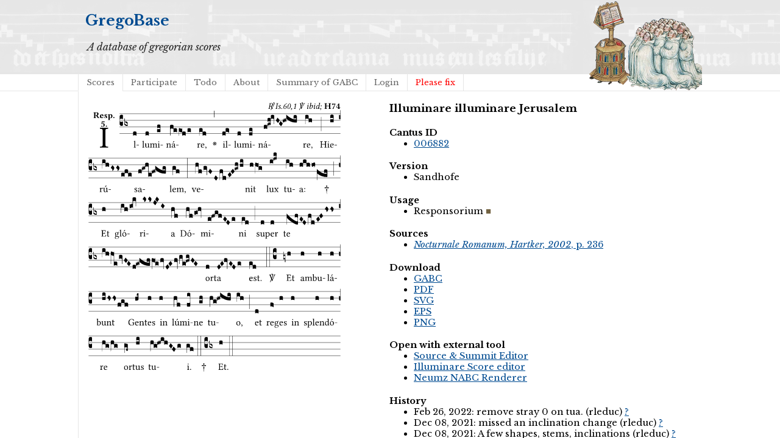

--- FILE ---
content_type: text/html; charset=utf-8
request_url: https://gregobase.selapa.net/chant.php?id=11405
body_size: 2634
content:
<!DOCTYPE html PUBLIC "-//W3C//DTD XHTML 1.0 Strict//EN"
  "http://www.w3.org/TR/xhtml1/DTD/xhtml1-strict.dtd">
<html xmlns="http://www.w3.org/1999/xhtml">

<head>
<meta content="text/html; charset=UTF-8" http-equiv="content-type" />
<title>GregoBase - Illuminare illuminare Jerusalem</title>
<link rel='stylesheet' type='text/css' href='//fonts.googleapis.com/css?family=Libre+Baskerville:400,700,400italic' />
<link rel="stylesheet" type="text/css" href="style.css" />
<script type="text/javascript" src="//ajax.googleapis.com/ajax/libs/jquery/1.9.1/jquery.min.js"></script>
<script type="text/javascript" src="jquery.bpopup.min.js"></script>
<style>
#popup1, #popup2 { 
    background-color:#fff;
    border-radius:15px;
    color:#000;
    display:none; 
    padding:20px;
    min-width:400px;
    min-height: 80px;
}</style>
</head>

<body>
<div id="header">
<div id="title"><h1><a href="./">GregoBase</a></h1></div>
<div id="description">A database of gregorian scores</div>
<div id="access">
<div class="menu"><ul class="sf-menu"><li id="menu-item-11" class="menu-item menu-item-type-custom menu-item-object-custom menu-item-11 current_page_item"><a href="scores.php">Scores</a></li>
<li id="menu-item-21" class="menu-item menu-item-type-post_type menu-item-object-page menu-item-21"><a href="https://gregobase.selapa.net/?page_id=18">Participate</a></li>
<li id="menu-item-12" class="menu-item menu-item-type-post_type menu-item-object-page menu-item-12"><a href="https://gregobase.selapa.net/?page_id=5">Todo</a></li>
<li id="menu-item-13" class="menu-item menu-item-type-post_type menu-item-object-page menu-item-13"><a href="https://gregobase.selapa.net/?page_id=2">About</a></li>
<li id="menu-item-56" class="menu-item menu-item-type-post_type menu-item-object-page menu-item-56"><a href="https://gregobase.selapa.net/?page_id=53">Summary of GABC</a></li>
<li id="menu-item-35" class="menu-item menu-item-type-custom menu-item-object-custom menu-item-35"><a href="https://gregobase.selapa.net/wp-login.php?redirect_to=%2Fchant.php%3Fid%3D11405">Login</a></li>
<li class="page_item"><a href="pleasefix.php" style="color:red;">Please fix</a></li></ul></div></div><!-- #access -->
</div>
<div id="header_overlay"></div>

<div id="content"><div id="score"><br /><img src="chant_img.php?id=11405" alt="" /><br />&nbsp;</div>
<div id="info">
<h3>Illuminare illuminare Jerusalem</h3>
<h4>Cantus ID</h4><ul><li><a target="_blank" href="http://cantusindex.org/id/006882">006882</a></li></ul>
<h4>Version</h4><ul><li>Sandhofe</li></ul>
<h4>Usage</h4><ul><li><span class="usage re">Responsorium</span></li></ul>
<h4>Sources</h4>
<ul>
<li><a href="#source_1"><i>Nocturnale Romanum, Hartker, 2002</i>, p. 236</a></li>
</ul>
<h4>Download</h4>
<ul>
<li><a href="download.php?id=11405&amp;format=gabc">GABC</a></li>
<li><a href="download.php?id=11405&amp;format=pdf">PDF</a></li>
<li><a href="download.php?id=11405&amp;format=svg">SVG</a></li>
<li><a href="download.php?id=11405&amp;format=eps">EPS</a></li>
<li><a href="download.php?id=11405&amp;format=png">PNG</a></li>
</ul>
<h4>Open with external tool</h4>
<ul>
<li><a href="https://editor.sourceandsummit.com/alpha/#text-right%3A%20%7B%5Citshape%5Cmdseries%20%5CRbar%5C%20Is.60%2C1%20%20%5CVbar%5C%20%20%20ibid%3B%5C%2F%7D%20%20%20%7B%5Cbfseries%20H74%7D%0Aannotation%3A%20Resp%0Aannotation%3A%205%0A%25%25%0A%28cb3%29Il%28d%29lu%28d%29mi%28ef%29n%C3%A1%28feeO1d%2Fe%29re%2C%28ed%29%20%3Cv%3E%5Cgreheightstar%3C%2Fv%3E%28%2C%29%20il%28de%3E%29lu%28d%29mi%28de%29n%C3%A1%28f%21gwh%21ivHG%21hwihi%29re%2C%28ih%29%20%28%3B%29%20Hie%28hi%29r%C3%BA%28ih%2Fgsgs%2Fefe%29sa%28f%21gwhe%21fwgfg%29lem%2C%28gf%29%20%28%3A%29%20ve%28hfgvFDfdEF%21gwh%2Fhi%29nit%28hhO1g%29%20lux%28i%21jwk%29%20tu%28ih%29a%3A%28hihho~%2Ffef%29%20%20%0D%0A%E2%80%A0%28%3B%29%20Et%28h%29%20gl%C3%B3%28ihio0k%29ri%28ksksJKI%29a%28hf%29%20D%C3%B3%28hfgo0%21hv%29mi%28e%21fwgfEDe%29ni%28ed%29%20%28%3B%29%20su%28d%29per%28d%29%20te%28fdfEDfdEFhshsihhO1egvFEd%21ewfeffO1efvDEfv%2Fge%21fwgFE%29%20or%28d%29ta%28DE%21fvEDe%29%20est.%28ed%29%20%0D%0A%3Csp%3EV%2F%3C%2Fsp%3E%28%3A%3Ac3%29%20Et%28gyh%29%20am%28h%29bu%28h%29l%C3%A1%28h%29bunt%28hi%2Fhshs%2Ffgf%29%20Gen%28hi~%29tes%28h%29%20in%28h%29%20l%C3%BA%28hf%29mi%28fi%29ne%28gh%29%20tu%28hg%21hwihi%29o%2C%28ih%29%20%28%3B%29%20et%28d%29%20re%28f%3E%29ges%28h%29%20in%28h%29%20splen%28h%29d%C3%B3%28h%29re%28hg%2Fhg%29%20or%28gf~%29tus%28hi%29%20tu%28hg%21hwihGFg%29i.%28gf%29%20%E2%80%A0%28%3A%3Acb3%29%20Et.%28h%29%20%28%3A%3A%29%0A%0A" target="_blank">Source &amp; Summit Editor</a></li>
<li><a href="https://editor.sourceandsummit.com/legacy/#commentary%3A%20%7B%5Citshape%5Cmdseries%20%5CRbar%5C%20Is.60%2C1%20%20%5CVbar%5C%20%20%20ibid%3B%5C%2F%7D%20%20%20%7B%5Cbfseries%20H74%7D%0Aannotation%3A%20Resp%0Aannotation%3A%205%0A%25%25%0A%28cb3%29Il%28d%29lu%28d%29mi%28ef%29n%C3%A1%28feeO1d%2Fe%29re%2C%28ed%29%20%3Cv%3E%5Cgreheightstar%3C%2Fv%3E%28%2C%29%20il%28de%3E%29lu%28d%29mi%28de%29n%C3%A1%28f%21gwh%21ivHG%21hwihi%29re%2C%28ih%29%20%28%3B%29%20Hie%28hi%29r%C3%BA%28ih%2Fgsgs%2Fefe%29sa%28f%21gwhe%21fwgfg%29lem%2C%28gf%29%20%28%3A%29%20ve%28hfgvFDfdEF%21gwh%2Fhi%29nit%28hhO1g%29%20lux%28i%21jwk%29%20tu%28ih%29a%3A%28hihho~%2Ffef%29%20%20%0D%0A%E2%80%A0%28%3B%29%20Et%28h%29%20gl%C3%B3%28ihio0k%29ri%28ksksJKI%29a%28hf%29%20D%C3%B3%28hfgo0%21hv%29mi%28e%21fwgfEDe%29ni%28ed%29%20%28%3B%29%20su%28d%29per%28d%29%20te%28fdfEDfdEFhshsihhO1egvFEd%21ewfeffO1efvDEfv%2Fge%21fwgFE%29%20or%28d%29ta%28DE%21fvEDe%29%20est.%28ed%29%20%0D%0A%3Csp%3EV%2F%3C%2Fsp%3E%28%3A%3Ac3%29%20Et%28gyh%29%20am%28h%29bu%28h%29l%C3%A1%28h%29bunt%28hi%2Fhshs%2Ffgf%29%20Gen%28hi~%29tes%28h%29%20in%28h%29%20l%C3%BA%28hf%29mi%28fi%29ne%28gh%29%20tu%28hg%21hwihi%29o%2C%28ih%29%20%28%3B%29%20et%28d%29%20re%28f%3E%29ges%28h%29%20in%28h%29%20splen%28h%29d%C3%B3%28h%29re%28hg%2Fhg%29%20or%28gf~%29tus%28hi%29%20tu%28hg%21hwihGFg%29i.%28gf%29%20%E2%80%A0%28%3A%3Acb3%29%20Et.%28h%29%20%28%3A%3A%29%0A%0A" target="_blank">Illuminare Score editor</a></li>
<li><a href="https://scrib.io/#q=%28cb3%29Il%28d%29lu%28d%29mi%28ef%29n%C3%A1%28feeO1d%2Fe%29re%2C%28ed%29%20%3Cv%3E%5Cgreheightstar%3C%2Fv%3E%28%2C%29%20il%28de%3E%29lu%28d%29mi%28de%29n%C3%A1%28f%21gwh%21ivHG%21hwihi%29re%2C%28ih%29%20%28%3B%29%20Hie%28hi%29r%C3%BA%28ih%2Fgsgs%2Fefe%29sa%28f%21gwhe%21fwgfg%29lem%2C%28gf%29%20%28%3A%29%20ve%28hfgvFDfdEF%21gwh%2Fhi%29nit%28hhO1g%29%20lux%28i%21jwk%29%20tu%28ih%29a%3A%28hihho~%2Ffef%29%20%20%0D%0A%E2%80%A0%28%3B%29%20Et%28h%29%20gl%C3%B3%28ihio0k%29ri%28ksksJKI%29a%28hf%29%20D%C3%B3%28hfgo0%21hv%29mi%28e%21fwgfEDe%29ni%28ed%29%20%28%3B%29%20su%28d%29per%28d%29%20te%28fdfEDfdEFhshsihhO1egvFEd%21ewfeffO1efvDEfv%2Fge%21fwgFE%29%20or%28d%29ta%28DE%21fvEDe%29%20est.%28ed%29%20%0D%0A%3Csp%3EV%2F%3C%2Fsp%3E%28%3A%3Ac3%29%20Et%28gyh%29%20am%28h%29bu%28h%29l%C3%A1%28h%29bunt%28hi%2Fhshs%2Ffgf%29%20Gen%28hi~%29tes%28h%29%20in%28h%29%20l%C3%BA%28hf%29mi%28fi%29ne%28gh%29%20tu%28hg%21hwihi%29o%2C%28ih%29%20%28%3B%29%20et%28d%29%20re%28f%3E%29ges%28h%29%20in%28h%29%20splen%28h%29d%C3%B3%28h%29re%28hg%2Fhg%29%20or%28gf~%29tus%28hi%29%20tu%28hg%21hwihGFg%29i.%28gf%29%20%E2%80%A0%28%3A%3Acb3%29%20Et.%28h%29%20%28%3A%3A%29%0A%0A" target="_blank">Neumz NABC Renderer</a></li>
</ul>
<h4>History</h4>
<ul>
<li>Feb 26, 2022: remove stray 0 on tua. (rleduc) <a href="history.php?changeset=1645915150|11405|8046">?</a></li>
<li>Dec 08, 2021: missed an inclination change (rleduc) <a href="history.php?changeset=1638999184|11405|8046">?</a></li>
<li>Dec 08, 2021: A few shapes, stems, inclinations (rleduc) <a href="history.php?changeset=1638999108|11405|8046">?</a></li>
<li>Dec 08, 2021: commentary error. (rleduc) <a href="history.php?changeset=1638932618|11405|8046">?</a></li>
<li>Dec 08, 2021: Incipit standardization. (rleduc) <a href="history.php?changeset=1638932564|11405|8046">?</a></li>
<li>Dec 08, 2021: Cantus ID and commentary; added courtesy key change for last repeat. (rleduc) <a href="history.php?changeset=1638932486|11405|8046">?</a></li>
<li>Dec 12, 2020: Attempt to fix a clef change from cb3 to c3 (xmarteo) <a href="history.php?changeset=1607772505|11405|7575">?</a></li>
<li>Dec 12, 2020: Added to the database (xmarteo) <a href="history.php?changeset=1607772459|11405|7575">?</a></li>
<li>Original transcriber: Matthias Bry</li>
</ul>
<hr />
<p><a name="source_1"><i>Nocturnale Romanum, Hartker, 2002</i>, p. 236</a> &nbsp; <a class="prevnext" href="chant.php?id=11404" title="Previous chant in this source" >◀</a> <a class="prevnext" href="chant.php?id=11406" title="Next chant in this source" >▶</a><br />
<img src="sources/23/317.png" alt="" /><br />
<img src="sources/23/318.png" alt="" /><br />
</p>
<hr />
</div><script type="text/javascript">
    // Semicolon (;) to ensure closing of earlier scripting
    // Encapsulation
    // $ is assigned to jQuery
    ;(function($) {

         // DOM Ready
        $(function() {

            // Binding a click event
            // From jQuery v.1.7.0 use .on() instead of .bind()
            $('#push1').bind('click', function(e) {

                // Prevents the default action to be triggered. 
                e.preventDefault();

                // Triggering bPopup when click event is fired
                $('#popup1').bPopup();

            });
            $('#push2').bind('click', function(e) {

                // Prevents the default action to be triggered. 
                e.preventDefault();

                // Triggering bPopup when click event is fired
                $('#popup2').bPopup();

            });

        });

    })(jQuery);
</script></div>
</body>
</html>

--- FILE ---
content_type: image/svg+xml
request_url: https://gregobase.selapa.net/chant_img.php?id=11405
body_size: 136153
content:
<?xml version="1.0" encoding="UTF-8" standalone="no"?>
<!DOCTYPE svg PUBLIC "-//W3C//DTD SVG 1.1//EN" "http://www.w3.org/Graphics/SVG/1.1/DTD/svg11.dtd">
<svg xmlns="http://www.w3.org/2000/svg" xmlns:xlink="http://www.w3.org/1999/xlink" version="1.1" width="311pt" height="333pt" viewBox="0 0 311 333">
<g enable-background="new">
<clipPath id="cp0">
<path transform="matrix(1,0,0,-1,-71,16251)" d="M 0 0 L 453.543 0 L 453.543 16322.79 L 0 16322.79 Z "/>
</clipPath>
<g clip-path="url(#cp0)">
<symbol id="font_1_4e">
<path d="M .194 .27 C .16066668 .21733336 .14133334 .18700002 .136 .179 C .09866667 .11766667 .07833334 .07733334 .075 .058 C .07433334 .05466667 .07433334 .051666667 .075 .049000004 C .07566667 .04633333 .07633334 .044333336 .07700001 .042999999 C .07833334 .041666669 .079 .040333336 .079 .039000006 C .079 .037 .07766667 .03533333 .075 .034 C .06433334 .026 .051333339 .018333333 .036000004 .011 C .020000002 .0036666666 .009000001 0 .0029999987 0 C .0009999996 0 0 .000666668 0 .002000004 L .0029999987 .018 C .00766667 .046000005 .044000005 .113000009 .112 .21900001 C .13666667 .255 .15600002 .285 .17000002 .30900003 C .18266668 .3296667 .19866668 .35633336 .21800001 .389 C .23800002 .4216667 .26533333 .47200004 .3 .54 C .33533336 .60800006 .35533334 .6566667 .36 .686 C .36733333 .72466668 .36533336 .75566676 .35400004 .77900007 C .34266673 .80233338 .328 .81399998 .31 .814 C .30733333 .81399998 .30333335 .81333336 .29800005 .81200006 C .28933338 .8173334 .286 .8213334 .28800003 .824 C .29400004 .8346667 .30500005 .8463333 .321 .859 C .337 .87233337 .34933339 .879 .358 .879 L .363 .879 C .37833334 .879 .393 .87000009 .40700004 .852 L .41400004 .842 C .43600003 .81200006 .44300006 .7746667 .43500004 .73 C .42900003 .6953333 .40566669 .63966676 .365 .563 C .32500003 .48633338 .28666667 .41833339 .25 .35900004 L .194 .27 Z "/>
</symbol>
<use xlink:href="#font_1_4e" transform="matrix(10.90909,0,0,-10.90909,224.71092,9.799875)"/>
<symbol id="font_2_33">
<path d="M .37100003 .66400006 C .347 .66400006 .287 .65500006 .24900002 .65500006 C .21100001 .65500006 .17300001 .656 .128 .657 L .125 .65500006 L .12100001 .634 C .120000008 .63 .12200001 .628 .126 .628 L .163 .62600007 C .177 .625 .19800002 .61800006 .19800002 .59400007 C .19800002 .591 .19800002 .587 .19700001 .584 L .099 .082 C .094000007 .054000006 .079 .042000005 .038000004 .039 L .013 .037 C .007999999 .037 .005000001 .034 .0040000008 .029000003 L 0 .010000001 L .0020000004 .008 C .047 .009000001 .086 .010000001 .124 .010000001 C .162 .010000001 .201 .009000001 .24600002 .008 L .24900002 .010000001 L .252 .029000003 C .25300003 .034 .25 .037 .24600002 .037 L .22100002 .039 C .18900001 .042000005 .176 .049000004 .176 .069000009 C .176 .073 .176 .077 .177 .082 L .22000002 .301 C .3 .301 .317 .286 .32700003 .263 L .395 .089 C .414 .042000005 .44700004 0 .50500008 0 C .51900008 0 .5360001 .0020000004 .54700008 .0070000009 L .5500001 .031000004 C .507 .031000004 .49000005 .065000008 .47300003 .108 L .393 .31800003 C .437 .33200003 .53300008 .384 .5540001 .48900003 C .55700007 .50200006 .558 .515 .558 .527 C .558 .56 .54800006 .58900007 .52700009 .614 C .49000005 .65900006 .43100003 .66400006 .37100003 .66400006 M .365 .63 C .416 .63 .474 .61200007 .474 .531 C .474 .519 .47200004 .504 .469 .488 C .44500003 .363 .367 .335 .27400003 .335 L .22600001 .335 L .275 .584 C .28 .61300006 .29700003 .63 .365 .63 Z "/>
</symbol>
<symbol id="font_2_2a">
<path d="M .19600001 .571 L .09900001 .078 C .09300001 .05 .07800001 .036000004 .037 .032 L .006000001 .029000001 C .0020000004 .025000003 0 .009000001 .0040000008 0 C .049 .001 .08500001 .002 .124 .002 C .162 .002 .207 .001 .25100003 0 C .25400005 .004 .25700004 .024000003 .25400005 .029000001 L .22000002 .032 C .18100001 .035 .17 .048000006 .176 .078 L .27300004 .571 C .279 .599 .29400004 .613 .33500005 .617 L .36600004 .62 C .37000004 .624 .37200005 .64 .36800004 .649 C .323 .648 .28700004 .647 .24800001 .647 C .21000001 .647 .165 .648 .12100001 .649 C .118 .645 .114999998 .625 .118 .62 L .15200001 .617 C .191 .614 .202 .601 .19600001 .571 Z "/>
</symbol>
<symbol id="font_2_54">
<path d="M .11500001 0 L .13000001 0 C .228 0 .287 .054000006 .287 .128 C .287 .17500001 .26 .22100002 .16800002 .282 C .13800001 .30200003 .128 .32 .128 .345 C .128 .38 .14800002 .416 .191 .416 C .216 .416 .23300003 .40800003 .23600002 .387 C .23900001 .363 .256 .335 .282 .335 C .31 .335 .318 .35300002 .318 .36900003 C .318 .405 .266 .449 .20400001 .449 C .11700001 .449 .063999999 .38500003 .063999999 .324 C .063999999 .284 .08600001 .24100001 .15100001 .19700001 C .20400001 .16100002 .21200003 .128 .21200003 .107 C .21200003 .052000006 .172 .033000005 .127 .033000005 C .10100001 .033000005 .08700001 .038000004 .08400001 .060000004 C .081 .083000008 .067 .113000009 .036999998 .113000009 C .007999998 .113000009 0 .089 0 .078 C 0 .041 .046 .0040000008 .11500001 0 Z "/>
</symbol>
<symbol id="font_2_f">
<path d="M .062 .106000009 C .026 .106000009 0 .07300001 0 .046 C 0 .020000002 .020000004 0 .046000005 0 C .08100001 0 .108 .032 .108 .062000004 C .108 .087000008 .08800001 .106000009 .062 .106000009 Z "/>
</symbol>
<symbol id="font_2_17">
<path d="M .417 .59400007 C .41900004 .60400006 .41900004 .61300006 .416 .62200006 C .32000003 .619 .21300003 .572 .13499999 .493 C .0040000008 .361 0 .20400001 0 .17400001 C 0 .035 .07300001 0 .14700002 0 C .272 0 .36900003 .119 .36900003 .22500001 C .36900003 .289 .34300003 .37 .21800003 .37 C .18100003 .37 .127 .347 .093 .319 C .115 .386 .15799999 .448 .20300001 .492 C .26000003 .54800006 .34500004 .58500006 .417 .59400007 M .087000008 .289 C .136 .32500003 .16800002 .334 .19300002 .334 C .275 .334 .296 .26500003 .296 .21500002 C .296 .14400001 .24000001 .030000002 .16600001 .030000002 C .127 .030000002 .072000008 .064 .072000008 .16900002 C .072000008 .21100001 .080000009 .26500003 .087000008 .289 Z "/>
</symbol>
<symbol id="font_2_11">
<path d="M .13100001 0 C .17600003 0 .24200002 .030000002 .29700003 .109000008 C .34100003 .17300001 .388 .298 .388 .42200003 C .388 .523 .35600005 .62 .256 .62 C .229 .62 .20000002 .61 .17200002 .591 C .08900001 .535 0 .382 0 .202 C 0 .1 .035000005 0 .13100001 0 M .25000004 .588 C .26700003 .588 .28100003 .582 .291 .57100006 C .307 .555 .31800003 .522 .31800003 .467 C .31800003 .358 .275 .187 .245 .123 C .20700002 .040000004 .15600002 .032 .13800001 .032 C .085 .032 .07 .086 .07 .15100001 C .07 .312 .14700002 .512 .18600002 .555 C .20900002 .58100005 .23200003 .588 .25000004 .588 Z "/>
</symbol>
<symbol id="font_2_d">
<path d="M .042000005 .177 C .042000005 .153 .057000005 .141 .076 .13599999 C .092 .132 .107 .128 .107 .11 C .107 .082 .056 .034999998 .0030000006 .022999995 C 0 .013999991 .0030000006 .0059999974 .011 0 C .127 .02099999 .15500002 .111 .15500002 .163 C .15500002 .20300001 .13200002 .227 .101 .227 C .071 .227 .042000005 .208 .042000005 .177 Z "/>
</symbol>
<symbol id="font_2_12">
<path d="M .18700002 .07800001 L .292 .607 C .292 .609 .29000003 .611 .287 .611 C .286 .611 .28500004 .611 .28400005 .61 C .27600003 .605 .268 .6 .259 .595 C .21700002 .57100006 .158 .54300007 .075 .517 C .075 .506 .07800001 .497 .083000008 .488 C .11400001 .499 .156 .504 .175 .504 C .18500002 .504 .19000001 .495 .19000001 .479 C .19000001 .47 .18800001 .463 .186 .45000003 L .11400001 .07800001 C .109 .05 .088 .033999999 .041999997 .031000002 L .0059999974 .029000001 C .0019999967 .025 0 .009000001 .003999993 0 C .053000004 .001 .08600001 .001 .14 .001 C .18800001 .001 .214 .001 .264 0 C .268 .004 .27000005 .024000003 .26700003 .029000001 L .23400001 .031000002 C .19200002 .033999999 .182 .051 .18700002 .07800001 Z "/>
</symbol>
<use xlink:href="#font_2_33" transform="matrix(10.90909,0,0,-10.90909,221.56856,8.436239)"/>
<use xlink:href="#font_2_2a" transform="matrix(10.90909,0,0,-10.90909,230.36127,8.348967)"/>
<use xlink:href="#font_2_54" transform="matrix(10.90909,0,0,-10.90909,233.87398,8.436239)"/>
<use xlink:href="#font_2_f" transform="matrix(10.90909,0,0,-10.90909,237.76854,8.447148)"/>
<use xlink:href="#font_2_17" transform="matrix(10.90909,0,0,-10.90909,240.43038,8.436239)"/>
<use xlink:href="#font_2_11" transform="matrix(10.90909,0,0,-10.90909,245.35036,8.436239)"/>
<use xlink:href="#font_2_d" transform="matrix(10.90909,0,0,-10.90909,249.37581,9.767148)"/>
<use xlink:href="#font_2_12" transform="matrix(10.90909,0,0,-10.90909,252.86673,8.3380579)"/>
<symbol id="font_1_4f">
<path d="M .273 .394 C .255 .3626667 .23133333 .32566668 .202 .283 C .12133334 .157 .079 .082 .075 .058 C .07433334 .05466667 .07433334 .051666667 .075 .049000004 C .07566667 .04633333 .07633334 .044333336 .07700001 .042999999 C .07833334 .041666669 .079 .040333336 .079 .039000006 C .079 .037 .07766667 .03533333 .075 .034 C .06433334 .026 .051333339 .018333333 .036000004 .011 C .020000002 .0036666666 .009000001 0 .0029999987 0 C .0009999996 0 0 .000666668 0 .002000004 L .0029999987 .018 C .0043333347 .028666668 .009000002 .042333336 .017 .059 C .024333338 .075 .035000005 .09466667 .049000004 .118 C .062333336 .14133334 .075333338 .16266668 .08800001 .18200001 C .10066667 .20200002 .11766667 .22866668 .139 .26200003 C .161 .29533337 .17833334 .322 .19100002 .342 C .22766668 .39933337 .25066669 .43733336 .26000003 .45600004 C .31933335 .5673334 .3526667 .644 .36 .686 C .36733333 .72466668 .36533336 .75566676 .35400004 .77900007 C .34266673 .80233338 .328 .81399998 .31 .814 C .30733333 .81399998 .30333335 .81333336 .29800005 .81200006 C .28933338 .8173334 .286 .8213334 .28800003 .824 C .29400004 .8346667 .30500005 .8463333 .321 .859 C .337 .87233337 .34933339 .879 .358 .879 L .363 .879 C .37833334 .879 .393 .87000009 .40700004 .852 L .41400004 .842 C .43600003 .81200006 .44300006 .7746667 .43500004 .73 C .43033339 .704 .41466669 .66300007 .388 .60700008 C .36133338 .55100008 .33533336 .50166669 .31 .459 L .273 .394 Z "/>
</symbol>
<use xlink:href="#font_1_4f" transform="matrix(10.90909,0,0,-10.90909,259.5979,9.799875)"/>
<symbol id="font_2_37">
<path d="M .50900009 .56500008 C .52800008 .59800007 .56000009 .6240001 .61300006 .63000008 C .6190001 .63600006 .6190001 .65300008 .61300006 .65900006 C .57600006 .65800008 .5450001 .65700009 .51900008 .65700009 C .493 .65700009 .44900004 .65800008 .409 .65900006 C .40300004 .65300008 .40300004 .63600006 .409 .63000008 C .45900003 .62600007 .48600004 .61200007 .465 .5730001 L .232 .139 C .23000002 .137 .22800002 .136 .225 .139 L .16100002 .58400008 C .15599999 .61700007 .19800002 .6280001 .23300001 .63000008 C .239 .63600006 .239 .65300008 .23300001 .65900006 C .20000002 .65800008 .151 .65700009 .11200001 .65700009 C .072000008 .65700009 .04600001 .65800008 .0060000049 .65900006 C 0 .65300008 0 .63600006 .0060000049 .63000008 C .048 .62500008 .072000008 .6240001 .080000009 .5680001 L .16100002 .023000002 C .16300002 .007999999 .169 0 .17899999 0 C .18900001 0 .19800002 .007999999 .206 .023000002 L .50900009 .56500008 Z "/>
</symbol>
<symbol id="font_2_4a">
<path d="M .138 .33 C .147 .36900003 .159 .40800003 .159 .425 C .159 .439 .15100001 .446 .138 .446 C .106000009 .446 .061000006 .439 .013999999 .433 C .0069999995 .425 .008999996 .414 .015000001 .405 L .054999994 .402 C .067 .40100003 .073 .39200003 .073 .382 C .073 .373 .070999998 .359 .063999999 .331 L .016999998 .125 C .009999998 .093 0 .052000006 0 .033000005 C 0 .014 .011 0 .040999995 0 C .089 0 .134 .034 .17999999 .093 C .177 .102000009 .17100002 .11 .15699999 .11 C .131 .08 .102 .060000004 .09200001 .060000004 C .08499999 .060000004 .082 .065000008 .082 .077 C .082 .086 .087 .108 .092999998 .134 L .138 .33 M .094 .58000007 C .094 .554 .116 .532 .142 .532 C .168 .532 .19000001 .554 .19000001 .58000007 C .19000001 .606 .168 .628 .142 .628 C .116 .628 .094 .606 .094 .58000007 Z "/>
</symbol>
<symbol id="font_2_43">
<path d="M .19700003 .593 C .21200001 .658 .222 .698 .222 .698 C .222 .70500007 .21900001 .708 .21000001 .708 C .18300003 .698 .11100001 .685 .07 .68200007 L .066999997 .658 C .066999997 .65500006 .067999999 .653 .072000008 .653 L .10300001 .651 C .116000007 .651 .124000009 .64500007 .124000009 .623 C .124000009 .61200007 .122 .595 .117000009 .573 L .013999999 .116000007 C 0 .054000006 .026 0 .116000007 0 C .14700002 0 .18600002 .013 .22100002 .037 C .312 .1 .404 .22800002 .404 .33 C .404 .398 .39000003 .449 .29900003 .449 C .23000002 .449 .17900002 .386 .144 .345 L .14199999 .34600003 L .19700003 .593 M .32200004 .31100003 C .32200004 .16600001 .19700003 .035 .121 .035 C .085 .035 .079 .074 .095000009 .142 L .12900001 .286 C .176 .34100003 .22100002 .402 .26900003 .402 C .29900003 .402 .32200004 .379 .32200004 .31100003 Z "/>
</symbol>
<symbol id="font_2_45">
<path d="M .26400004 .126 L .25700004 .1 C .25100003 .076 .24700001 .057000005 .24700001 .045 C .24700001 .026 .254 0 .28800003 0 C .35000003 0 .39000003 .040000004 .416 .097 C .411 .106 .40600003 .113000009 .39300005 .113000009 C .36600004 .076 .34700004 .060000004 .337 .060000004 C .33400003 .060000004 .32500003 .062000004 .32500003 .074 C .32500003 .083000008 .33100004 .111 .335 .13000001 L .441 .593 C .456 .658 .46600006 .698 .46600006 .698 C .46600006 .70500007 .46300004 .708 .45400004 .708 C .42700003 .698 .35500003 .685 .314 .68200007 L .31100003 .658 C .31100003 .65500006 .312 .653 .316 .653 L .34700004 .651 C .36 .651 .36800004 .64500007 .36800004 .623 C .36800004 .61200007 .36600004 .595 .36100004 .573 L .32400004 .394 L .323 .394 C .31100003 .42400003 .282 .449 .24400002 .449 C .13700001 .449 0 .301 0 .14400001 C 0 .089 .014000006 0 .10200001 0 C .15400002 0 .201 .040000004 .261 .128 L .26400004 .126 M .26400004 .20400001 C .215 .114 .158 .046000005 .119 .046000005 C .08700001 .046000005 .08000001 .104 .08000001 .16000001 C .08000001 .266 .15500002 .41300003 .24700001 .41300003 C .28500004 .41300003 .31000004 .361 .31000004 .326 C .31000004 .303 .293 .257 .26400004 .20400001 Z "/>
</symbol>
<symbol id="font_2_1c">
<path d="M .042000005 .177 C .042000005 .153 .057000005 .141 .076000008 .13599999 C .09200001 .132 .10700001 .128 .10700001 .11 C .10700001 .082 .056 .034999998 .0030000006 .022999995 C 0 .013999991 .0030000006 .0059999974 .011000002 0 C .127 .02099999 .15500002 .111 .15500002 .163 C .15500002 .20300001 .13200002 .227 .10100001 .227 C .071 .227 .042000005 .208 .042000005 .177 M .158 .53900006 C .12200001 .53900006 .096 .50600007 .096 .479 C .096 .453 .11600001 .43300004 .142 .43300004 C .17700002 .43300004 .20400001 .465 .20400001 .495 C .20400001 .52 .18400002 .53900006 .158 .53900006 Z "/>
</symbol>
<use xlink:href="#font_2_37" transform="matrix(10.90909,0,0,-10.90909,260.2962,8.458057)"/>
<use xlink:href="#font_2_4a" transform="matrix(10.90909,0,0,-10.90909,269.52528,8.436239)"/>
<use xlink:href="#font_2_43" transform="matrix(10.90909,0,0,-10.90909,272.3289,8.436239)"/>
<use xlink:href="#font_2_4a" transform="matrix(10.90909,0,0,-10.90909,277.7507,8.436239)"/>
<use xlink:href="#font_2_45" transform="matrix(10.90909,0,0,-10.90909,280.47798,8.436239)"/>
<use xlink:href="#font_2_1c" transform="matrix(10.90909,0,0,-10.90909,285.24525,9.767148)"/>
<symbol id="font_3_29">
<path d="M .543 .525 L .543 .36900003 L .23300001 .36900003 L .23300001 .525 C .23300001 .608 .261 .612 .316 .615 C .326 .621 .326 .643 .316 .649 C .27600003 .648 .20400001 .647 .164 .647 C .12400001 .647 .05 .648 .01 .649 C 0 .643 0 .621 .01 .615 C .065 .612 .09300001 .608 .09300001 .525 L .09300001 .124000009 C .09300001 .041 .065 .037 .01 .034 C 0 .028 0 .006 .01 0 C .05 .001 .12400001 .002 .164 .002 C .20400001 .002 .27600003 .001 .316 0 C .326 .006 .326 .028 .316 .034 C .261 .037 .23300001 .041 .23300001 .124000009 L .23300001 .321 L .543 .321 L .543 .124000009 C .543 .041 .515 .037 .46000005 .034 C .45000003 .028 .45000003 .006 .46000005 0 C .5 .001 .574 .002 .614 .002 C .654 .002 .726 .001 .76600006 0 C .776 .006 .776 .028 .76600006 .034 C .711 .037 .683 .041 .683 .124000009 L .683 .525 C .683 .608 .711 .612 .76600006 .615 C .776 .621 .776 .643 .76600006 .649 C .726 .648 .654 .647 .614 .647 C .574 .647 .5 .648 .46000005 .649 C .45000003 .643 .45000003 .621 .46000005 .615 C .515 .612 .543 .608 .543 .525 Z "/>
</symbol>
<symbol id="font_3_18">
<path d="M .12400001 .51000007 L .319 .51000007 C .25300003 .374 .13900002 .156 .061000006 .012 L .067 0 L .16900002 .01 C .236 .18100001 .29000003 .331 .41900004 .60300007 L .41300003 .61200007 L .07800001 .61200007 C .044 .61200007 .042000005 .62200006 .024000004 .62600007 C .020999998 .62600007 .020000004 .62600007 .020000004 .623 C .019000002 .57500007 .008000001 .47800002 0 .42600004 C .013000004 .42200003 .023000002 .421 .035000005 .423 C .057000005 .503 .091000009 .51000007 .12400001 .51000007 Z "/>
</symbol>
<symbol id="font_3_15">
<path d="M .461 .21100001 L .363 .21100001 L .363 .612 L .273 .612 C .19700001 .521 .08900001 .349 .0069999995 .22500001 C .004999999 .22100002 0 .21500002 0 .21200001 C 0 .20400001 .022000002 .179 .029000001 .17100002 C .034 .16600001 .038000004 .164 .062000008 .164 L .23900001 .164 L .23900001 .124000009 C .23900001 .041 .201 .037 .14600002 .034 C .136 .028 .136 .006 .14600002 0 C .228 .001 .262 .002 .302 .002 C .342 .002 .374 .001 .456 0 C .46600003 .006 .46600003 .028 .456 .034 C .401 .037 .363 .041 .363 .124000009 L .363 .164 L .447 .164 C .461 .164 .476 .18300002 .476 .19500001 C .476 .20500002 .472 .21100001 .461 .21100001 M .23900001 .503 L .23900001 .21100001 L .055000009 .21100001 C .105000007 .29500003 .186 .43100003 .23900001 .503 Z "/>
</symbol>
<use xlink:href="#font_3_29" transform="matrix(10.90909,0,0,-10.90909,290.64509,8.348967)"/>
<use xlink:href="#font_3_18" transform="matrix(10.90909,0,0,-10.90909,299.98326,8.458057)"/>
<use xlink:href="#font_3_15" transform="matrix(10.90909,0,0,-10.90909,305.17597,8.348967)"/>
<symbol id="font_4_2a">
<path d="M .17800002 .124000009 L .17800002 .525 C .17800002 .608 .19500001 .613 .26500003 .616 C .271 .622 .271 .643 .26500003 .649 C .22100002 .648 .17400001 .647 .135 .647 C .102 .647 .053 .648 .006000001 .649 C 0 .643 0 .622 .006000001 .616 C .076000008 .613 .09300001 .608 .09300001 .525 L .09300001 .124000009 C .09300001 .041 .076000008 .036000004 .006000001 .033 C 0 .027 0 .006 .006000001 0 C .051000004 .001 .10000001 .002 .136 .002 C .172 .002 .22000002 .001 .26500003 0 C .271 .006 .271 .027 .26500003 .033 C .19500001 .036000004 .17800002 .041 .17800002 .124000009 Z "/>
</symbol>
<use xlink:href="#font_4_2a" transform="matrix(37.85803,0,0,-37.85803,14.887151,56.064)"/>
<symbol id="font_3_33">
<path d="M .34100003 .66400006 C .30100004 .66400006 .05 .657 .01 .657 C 0 .651 0 .629 .01 .623 C .065 .62 .09300001 .616 .09300001 .533 L .09300001 .13200002 C .09300001 .049000004 .065 .045 .01 .042000005 C 0 .036000004 0 .014 .01 .008 C .05 .009000001 .12400001 .010000001 .164 .010000001 C .20400001 .010000001 .27600003 .009000001 .316 .008 C .326 .014 .326 .036000004 .316 .042000005 C .261 .045 .23300001 .049000004 .23300001 .13200002 L .23300001 .293 C .312 .293 .321 .286 .335 .263 L .45200003 .089 C .483 .044000005 .524 0 .584 0 C .624 0 .676 .0030000006 .686 .008 C .69 .015000001 .689 .034 .685 .042000005 C .64 .042000005 .617 .066 .589 .108 L .45300005 .31800003 C .50699999 .34 .585 .39200003 .585 .49400003 C .585 .53400006 .57 .59400007 .508 .63100007 C .47100003 .653 .416 .66400006 .34100003 .66400006 M .43400003 .477 C .43400003 .354 .36 .335 .27600003 .335 L .23300001 .335 L .23300001 .53400006 C .23300001 .602 .256 .623 .30900003 .623 C .367 .623 .43400003 .59900006 .43400003 .477 Z "/>
</symbol>
<symbol id="font_3_46">
<path d="M .39400003 .13900002 C .35300002 .097 .29900003 .086 .261 .086 C .18300002 .086 .135 .13100001 .135 .22900002 C .135 .23600002 .136 .24000001 .136 .24500002 L .37600003 .24500002 C .4 .24500002 .40500004 .262 .40500004 .276 C .40500004 .361 .372 .45400004 .22500003 .45400004 C .120000008 .45400004 0 .361 0 .20800002 C 0 .15 .021000002 .089 .064 .050000006 C .10200001 .016 .15100001 0 .222 0 C .291 0 .35900004 .035 .409 .108 C .409 .12100001 .404 .13900002 .39400003 .13900002 M .14 .285 C .141 .32 .14600002 .358 .16000001 .37800003 C .17600002 .402 .20300001 .412 .21400002 .412 C .24100003 .412 .27800004 .386 .27800004 .306 C .27800004 .3 .27800004 .287 .27600003 .285 L .14 .285 Z "/>
</symbol>
<symbol id="font_3_54">
<path d="M 0 .15600002 C .0040000008 .107 .009000003 .060000004 .017000005 .022 C .036000007 .016 .1 0 .15600002 0 C .23300001 0 .329 .042000005 .329 .12900001 C .329 .16300002 .321 .19000001 .298 .21500002 C .27 .24700003 .22800002 .272 .18200001 .292 C .14200002 .30900003 .12800002 .34100003 .12800002 .37 C .12800002 .393 .14700002 .412 .176 .412 C .211 .412 .245 .38 .27 .319 C .28800003 .316 .299 .317 .30900003 .324 C .30900003 .36 .305 .398 .296 .43 C .264 .444 .239 .45400004 .18400002 .45400004 C .13100001 .45400004 .08100001 .43400003 .049000004 .402 C .026 .379 .015000001 .351 .015000001 .324 C .015000001 .294 .027000003 .27 .046000005 .24900002 C .077 .21500002 .132 .18 .162 .16600001 C .20199999 .14800002 .213 .112 .213 .088 C .213 .056000007 .18100003 .039 .15400002 .039 C .109000008 .039 .061000006 .085 .040000008 .158 C .024000004 .16100002 .016000003 .16000001 0 .15600002 Z "/>
</symbol>
<symbol id="font_3_51">
<path d="M .07800001 .54300007 L .07800001 .124000009 C .07800001 .04100001 .067 .039000006 .006000001 .03400001 C 0 .027999998 0 .0059999974 .006000001 0 C .048000006 .001000002 .09 .002000004 .143 .002000004 C .19600001 .002000004 .237 .001000002 .28000004 0 C .286 .0059999974 .286 .027999998 .28000004 .03400001 C .21900001 .038000004 .208 .04100001 .208 .124000009 L .208 .24100001 C .23 .23000002 .25100003 .224 .27500005 .224 C .42700006 .224 .526 .324 .526 .47100003 C .526 .527 .505 .58900007 .46600003 .628 C .43100003 .66300007 .38100005 .67800006 .32900004 .67800006 C .3 .67800006 .246 .643 .21100001 .611 L .20500002 .611 C .20300001 .63900008 .2 .661 .2 .661 C .199 .67300006 .191 .67800006 .177 .67800006 C .14 .66800007 .08 .65400007 .011 .64500007 C .009 .63900008 .011 .619 .013 .61300006 C .068 .60800006 .07800001 .6 .07800001 .54300007 M .208 .29900003 L .208 .555 C .208 .56100007 .208 .56600007 .208 .572 C .237 .59800007 .27400003 .611 .29700003 .611 C .33800004 .611 .38600005 .56100007 .38600005 .444 C .38600005 .36 .35600005 .266 .26900003 .266 C .25800003 .266 .233 .272 .208 .29900003 Z "/>
</symbol>
<symbol id="font_3_f">
<path d="M 0 .068 C 0 .030000002 .031999999 0 .072000008 0 C .11200001 0 .146 .032 .146 .07 C .146 .109000008 .114 .13900002 .074 .13900002 C .034 .13900002 0 .107 0 .068 Z "/>
</symbol>
<symbol id="font_3_16">
<path d="M .27100004 .19800002 C .27100004 .1 .23600002 .044000005 .18100001 .044000005 C .16100002 .044000005 .142 .064 .126 .089 C .113000009 .109000008 .088 .128 .051000008 .128 C .015000001 .128 0 .103 0 .081 C 0 .064 .015000001 .041 .040000008 .028 C .07900001 .008 .13900002 0 .187 0 C .32 0 .407 .109000008 .407 .22900002 C .407 .329 .33500005 .404 .21700002 .404 C .186 .404 .12300001 .397 .09900001 .391 L .118 .523 C .15 .52000007 .221 .518 .263 .518 C .29900003 .518 .31700004 .52000007 .37800003 .524 L .397 .61 L .374 .623 C .301 .616 .264 .61 .20400001 .61 C .163 .61 .13100001 .616 .074 .62 L .034 .322 L .047000007 .314 C .120000008 .34100003 .13800001 .34800003 .18800001 .34800003 C .235 .34800003 .27100004 .298 .27100004 .19800002 Z "/>
</symbol>
<use xlink:href="#font_3_33" transform="matrix(10.90909,0,0,-10.90909,6.8980896,19.77413)"/>
<use xlink:href="#font_3_46" transform="matrix(10.90909,0,0,-10.90909,14.88354,19.77413)"/>
<use xlink:href="#font_3_54" transform="matrix(10.90909,0,0,-10.90909,20.338089,19.77413)"/>
<use xlink:href="#font_3_51" transform="matrix(10.90909,0,0,-10.90909,24.658089,22.217766)"/>
<use xlink:href="#font_3_f" transform="matrix(10.90909,0,0,-10.90909,31.236268,19.77413)"/>
<use xlink:href="#font_3_16" transform="matrix(10.90909,0,0,-10.90909,16.449276,30.432333)"/>
<use xlink:href="#font_3_f" transform="matrix(10.90909,0,0,-10.90909,22.023819,30.432333)"/>
<path transform="matrix(1,0,0,-1,39.032999,14.19043)" stroke-width=".388" stroke-linecap="butt" stroke-miterlimit="10" stroke-linejoin="miter" fill="none" stroke="#000000" d="M 0 0 L 271.51 0 "/>
<path transform="matrix(1,0,0,-1,39.032999,22.330079)" stroke-width=".388" stroke-linecap="butt" stroke-miterlimit="10" stroke-linejoin="miter" fill="none" stroke="#000000" d="M 0 0 L 271.51 0 "/>
<path transform="matrix(1,0,0,-1,39.032999,30.470704)" stroke-width=".388" stroke-linecap="butt" stroke-miterlimit="10" stroke-linejoin="miter" fill="none" stroke="#000000" d="M 0 0 L 271.51 0 "/>
<path transform="matrix(1,0,0,-1,39.032999,38.612306)" stroke-width=".388" stroke-linecap="butt" stroke-miterlimit="10" stroke-linejoin="miter" fill="none" stroke="#000000" d="M 0 0 L 271.51 0 "/>
<symbol id="font_5_d">
<path d="M 0 .106000009 L 0 .432 C 0 .46533335 .009666667 .49066673 .029000001 .508 C .048333337 .526 .07466667 .535 .108 .535 C .12666668 .5343334 .14100002 .52933338 .15100001 .52000007 C .16100002 .5113334 .16600001 .5 .16600001 .486 L .16600001 .31 L .156 .319 C .13666667 .33633337 .11200001 .345 .082 .345 C .054 .345 .033000005 .332 .019000002 .306 C .013000001 .29466669 .010000001 .282 .010000001 .268 C .010000001 .2546667 .013333335 .24200003 .020000002 .23000002 C .02666667 .21866668 .035333337 .20966669 .046000005 .20300001 C .057333337 .19633335 .06933334 .19300002 .082 .19300002 C .11266667 .19300002 .13733334 .20100002 .156 .21700001 L .16600001 .22700002 L .16600001 .050000006 C .16600001 .039333337 .163 .030333335 .157 .023000002 C .15166667 .0150000019 .14466667 .009333335 .136 .006000001 C .12733335 .0020000004 .118 0 .108 0 C .07466667 .000666668 .048333337 .010333336 .029000001 .029000003 C .009666667 .047000003 0 .07266667 0 .106000009 Z "/>
</symbol>
<use xlink:href="#font_5_d" transform="matrix(25.84303,0,0,-25.84303,39.032999,29.243683)"/>
<symbol id="font_5_3a">
<path d="M 0 .065000008 L 0 .128 L .027000003 .124 L .076000008 .097 C .102000009 .08166667 .11866667 .06966667 .126 .061000006 C .13333334 .052333338 .13700001 .040333336 .13700001 .024999999 C .13700001 .008333333 .12866669 0 .112 0 C .10133334 0 .08666667 .005333333 .068 .015999999 C .049333335 .027333335 .033333336 .038333335 .02 .049000004 L 0 .065000008 Z "/>
</symbol>
<use xlink:href="#font_5_3a" transform="matrix(25.84303,0,0,-25.84303,45.260648,28.003216)" fill="#ffffff"/>
<symbol id="font_5_39">
<path d="M .046000005 .22600001 C .058000003 .22600001 .07 .22433335 .082 .22100002 C .094000007 .21833335 .10466667 .21433334 .11400001 .209 C .123333338 .20366669 .13166668 .19800002 .13900002 .19200002 C .14633334 .186 .15200001 .17966669 .156 .17300001 C .16000001 .16633334 .162 .16033334 .162 .155 L .16000001 0 C .09600001 0 .044666668 .020333335 .006 .061000006 C .002 .16033334 0 .22500001 0 .255 L 0 .341 C 0 .359 .0043333338 .368 .013 .368 C .020333333 .368 .023999999 .35933338 .024 .342 L .021000002 .120000008 C .057 .080000009 .091 .060000004 .123 .060000004 C .13833334 .060000004 .14600002 .068 .14600002 .08400001 C .14600002 .097333338 .14266669 .108 .136 .11600001 C .12933333 .12400001 .114 .135 .09 .149 L .046000005 .17400001 L .046000005 .22600001 Z "/>
</symbol>
<use xlink:href="#font_5_39" transform="matrix(25.84303,0,0,-25.84303,44.873,29.424584)"/>
<symbol id="font_4_4d">
<path d="M .07800001 .124000009 C .07800001 .041 .067 .036000004 .006000001 .033 C 0 .027 0 .006 .006000001 0 C .041 .001 .07800001 .002 .118 .002 C .158 .002 .19600001 .001 .229 0 C .235 .006 .235 .027 .229 .033 C .168 .036000004 .157 .041 .157 .124000009 L .157 .585 C .157 .65 .161 .69 .161 .69 C .161 .697 .157 .7 .148 .7 C .122999999 .69 .048000006 .676 .007999999 .673 C .006000001 .665 .007999999 .649 .014 .643 C .072 .639 .07800001 .636 .07800001 .561 L .07800001 .124000009 Z "/>
</symbol>
<symbol id="font_4_e">
<path d="M .23100002 0 C .244 0 .25800003 .028000012 .25800003 .040000008 C .25800003 .049999998 .254 .060000019 .244 .060000019 L .025000003 .060000019 C .013 .060000019 0 .037000017 0 .019000009 C 0 .009000003 .006000001 0 .015000001 0 L .23100002 0 Z "/>
</symbol>
<use xlink:href="#font_4_4d" transform="matrix(11.95517,0,0,-11.95517,56.349245,56.01219)"/>
<use xlink:href="#font_4_e" transform="matrix(11.95517,0,0,-11.95517,59.780378,53.322278)"/>
<symbol id="font_5_40">
<path d="M .082 .20500002 C .10066667 .205 .116000007 .20333334 .128 .2 C .14066667 .19666668 .14999999 .19133334 .156 .184 C .16266668 .17733334 .16600001 .16866668 .16600001 .158 L .16600001 0 C .14800002 .018666668 .120333347 .028000003 .083000008 .028 C .04566667 .028000003 .018000002 .018666668 0 0 L 0 .158 C 0 .18933334 .027333335 .205 .082 .20500002 Z "/>
</symbol>
<use xlink:href="#font_5_40" transform="matrix(25.84303,0,0,-25.84303,55.579004,41.351247)"/>
<symbol id="font_4_56">
<path d="M .19700001 .0029999996 C .23600002 .0029999996 .283 .023000002 .33200003 .063 C .337 .067 .34600003 .069000009 .347 .062000004 C .35 .037 .358 .0029999996 .358 .0029999996 C .366 0 .37100003 .0010000002 .377 .0029999996 C .39900003 .021000002 .43400003 .036000004 .49500004 .043 C .50100007 .049000004 .50100007 .064 .49500004 .07000001 C .43100003 .075 .42200003 .094 .42200003 .143 L .42200003 .33500005 C .42200003 .36500005 .426 .43800003 .426 .43800003 C .426 .44100005 .423 .44400005 .418 .44400005 C .41300003 .44300003 .398 .44200004 .38300003 .44200004 C .351 .44200004 .315 .44300003 .28100003 .44400005 C .275 .43800003 .275 .41700004 .28100003 .41100005 C .33 .40800003 .343 .39600004 .343 .33 L .343 .13700001 C .343 .118 .34100003 .11 .327 .098000008 C .29 .066 .252 .05 .22700002 .05 C .19700001 .05 .14700002 .064 .14700002 .153 L .14700002 .33500005 C .14700002 .36500005 .15100001 .43800003 .15100001 .43800003 C .15100001 .44100005 .14800002 .44400005 .143 .44400005 C .13800001 .44300003 .123 .44200004 .108 .44200004 C .076 .44200004 .04 .44300003 .005999999 .44400005 C 0 .43800003 0 .41700004 .005999999 .41100005 C .053999999 .40700004 .068 .39600004 .068 .33100004 L .068 .139 C .068 .07000001 .098000008 .0029999996 .19700001 .0029999996 Z "/>
</symbol>
<use xlink:href="#font_4_4d" transform="matrix(11.95517,0,0,-11.95517,66.846248,56.01219)"/>
<use xlink:href="#font_4_56" transform="matrix(11.95517,0,0,-11.95517,70.03827,56.1437)"/>
<use xlink:href="#font_5_40" transform="matrix(25.84303,0,0,-25.84303,70.828,41.351247)"/>
<symbol id="font_4_4e">
<path d="M .15 .36 C .14900002 .39000003 .14700002 .42600004 .142 .43600003 C .14000002 .441 .13800001 .44400005 .13000001 .44400005 C .102000009 .43300004 .076 .42400003 .0069999995 .41500003 C .004999999 .409 .0069999995 .39300005 .009 .38700003 C .063 .38200004 .074 .37700004 .074 .319 L .074 .124000009 C .074 .042000005 .060999998 .037 .005999999 .033 C 0 .027 0 .006 .005999999 0 C .036 .001 .074 .002 .114 .002 C .15400002 .002 .18500002 .001 .21500002 0 C .22100002 .006 .22100002 .027 .21500002 .033 C .16400002 .038000004 .15300001 .042000005 .15300001 .124000009 L .15300001 .28800003 C .15300001 .30900003 .16200002 .321 .17000002 .33 C .21000001 .36900003 .24700003 .38900004 .278 .38900004 C .316 .38900004 .344 .365 .344 .298 L .344 .124000009 C .344 .042000005 .336 .037 .282 .033 C .277 .027 .277 .006 .282 0 C .307 .001 .344 .002 .384 .002 C .42400003 .002 .45700003 .001 .48200003 0 C .48700003 .006 .48700003 .027 .48200003 .033 C .432 .037 .423 .042000005 .423 .124000009 L .423 .28300003 C .423 .29700003 .423 .31100003 .42200003 .323 C .47 .37600003 .51500007 .38900004 .554 .38900004 C .59200009 .38900004 .614 .367 .614 .3 L .614 .124000009 C .614 .042000005 .60400006 .037 .55200007 .033 C .54700008 .027 .54700008 .006 .55200007 0 C .577 .001 .614 .002 .65400007 .002 C .69400009 .002 .72900006 .001 .757 0 C .7620001 .006 .7620001 .027 .757 .033 C .7020001 .037 .6930001 .042000005 .6930001 .124000009 L .6930001 .282 C .6930001 .37100003 .67800006 .441 .59000006 .441 C .53900006 .441 .477 .42200003 .425 .367 C .42200003 .36400003 .416 .35900004 .414 .36800004 C .405 .409 .366 .441 .314 .441 C .256 .441 .20400001 .40700004 .16200002 .36 C .157 .35500003 .15100001 .34800003 .15 .36 Z "/>
</symbol>
<symbol id="font_4_4a">
<path d="M .157 .124000009 L .157 .323 C .157 .37300004 .161 .43700005 .161 .43700005 C .161 .441 .156 .44400005 .148 .44400005 C .120000008 .43300004 .08 .42400003 .011 .41500003 C .009 .409 .011 .39300005 .013 .38700003 C .068 .38200004 .07800001 .37600003 .07800001 .319 L .07800001 .124000009 C .07800001 .041 .067 .038000004 .006000001 .033 C 0 .027 0 .006 .006000001 0 C .039 .001 .07800001 .002 .118 .002 C .158 .002 .19600001 .001 .22900002 0 C .235 .006 .235 .027 .22900002 .033 C .168 .037 .157 .041 .157 .124000009 M .066 .601 C .066 .575 .09 .549 .11400001 .549 C .142 .549 .16600001 .576 .16600001 .597 C .16600001 .621 .14500001 .649 .118 .649 C .09400001 .649 .066 .625 .066 .601 Z "/>
</symbol>
<use xlink:href="#font_4_4e" transform="matrix(11.95517,0,0,-11.95517,76.38611,56.01219)"/>
<use xlink:href="#font_4_4a" transform="matrix(11.95517,0,0,-11.95517,85.87851,56.01219)"/>
<use xlink:href="#font_4_e" transform="matrix(11.95517,0,0,-11.95517,89.30965,53.322278)"/>
<symbol id="font_5_104">
<path d="M .13100001 0 C .12566668 0 .11766667 .0003333334 .10700001 .0010000002 C .09633335 .0010000002 .08666667 .0010000002 .078 .0010000002 C .07 .0010000002 .06033333 .0010000002 .049000004 .0010000002 C .038333335 .0003333334 .03133333 0 .028 0 C .016 0 .008333334 .0006666668 .0050000005 .0020000004 C .0016666668 .002666667 0 .0050000005 0 .009 L 0 .143 C 0 .149 .002 .152 .006 .152 L .010000001 .152 C .014666668 .15133333 .036333335 .15100001 .075 .15100001 L .109000008 .15100001 C .12033334 .15100001 .128 .15100001 .132 .15100001 C .13666667 .15166666 .14033334 .153 .143 .155 C .14633334 .15766667 .148 .162 .148 .168 C .148 .198 .12833333 .213 .089 .213 C .057 .213 .031000002 .20600002 .011000001 .192 L .011000001 .321 C .011000001 .35433338 .037 .37100003 .089 .37100003 C .10966667 .37100003 .12766667 .367 .143 .35900004 C .15833335 .3516667 .16600001 .33900003 .16600001 .321 L .16600001 .01 C .16600001 .007999999 .16533335 .0063333327 .164 .004999999 C .16333334 .0036666666 .16133334 .002666667 .158 .0020000004 C .15466668 .0013333336 .15066667 .0010000002 .14600002 .0010000002 C .142 .0003333334 .13700001 0 .13100001 0 Z "/>
</symbol>
<use xlink:href="#font_5_104" transform="matrix(25.84303,0,0,-25.84303,85.067,37.04737)"/>
<symbol id="font_4_4f">
<path d="M .16400002 .36 C .158 .35300002 .15200001 .351 .15200001 .36 C .15100001 .38700003 .14900002 .42600004 .14400001 .43600003 C .142 .441 .14000002 .44400005 .13200002 .44400005 C .104 .43300004 .078 .42400003 .009 .41500003 C .0069999995 .409 .009 .39300005 .011 .38700003 C .065 .38200004 .076 .37700004 .076 .319 L .076 .124000009 C .076 .042000005 .066 .038000004 .005999999 .033 C 0 .027 0 .006 .005999999 0 C .036 .001 .076 .002 .116000007 .002 C .15600002 .002 .18600002 .001 .21600002 0 C .22200002 .006 .22200002 .027 .21600002 .033 C .165 .038000004 .15500002 .042000005 .15500002 .124000009 L .15500002 .28800003 C .15500002 .30900003 .16400002 .321 .172 .33 C .21000001 .367 .255 .38900004 .294 .38900004 C .314 .38900004 .335 .37600003 .347 .35300002 C .357 .33300004 .359 .30600003 .359 .27600003 L .359 .124000009 C .359 .042000005 .349 .038000004 .297 .033 C .292 .027 .292 .006 .297 0 C .327 .001 .359 .002 .39900003 .002 C .439 .002 .47500003 .001 .50500008 0 C .51000007 .006 .51000007 .027 .50500008 .033 C .449 .038000004 .43800003 .042000005 .43800003 .124000009 L .43800003 .27300004 C .43800003 .328 .43400003 .37600003 .411 .40700004 C .39400003 .42900003 .363 .441 .328 .441 C .279 .441 .22300002 .42800004 .16400002 .36 Z "/>
</symbol>
<symbol id="font_4_a1">
<path d="M .257 .058000003 C .263 .027000003 .274 0 .324 0 C .36200003 0 .398 .017 .419 .037 C .417 .049000004 .41300003 .058000003 .402 .064 C .395 .058000003 .37800003 .048000006 .365 .048000006 C .336 .048000006 .335 .087000008 .335 .133 L .335 .28 C .335 .42200003 .257 .449 .18400002 .449 C .10200001 .449 .019000002 .395 .019000002 .338 C .019000002 .314 .031 .30200003 .054 .30200003 C .083000008 .30200003 .10100001 .323 .10100001 .336 C .10100001 .343 .10000001 .35 .098000008 .354 C .097 .357 .096 .363 .096 .374 C .096 .405 .13800001 .416 .17600002 .416 C .21000001 .416 .257 .39900003 .257 .286 C .257 .279 .254 .275 .251 .274 L .165 .25300003 C .069000009 .22900002 0 .17600002 0 .108 C 0 .026 .056000007 0 .126 0 C .16100002 0 .19100002 .008 .23500003 .042000005 L .255 .058000003 L .257 .058000003 M .257 .24300002 L .257 .111 C .257 .098000008 .251 .091 .24300002 .085 C .21700002 .064 .18300002 .041 .15500002 .041 C .105000007 .041 .083000008 .081 .083000008 .112 C .083000008 .157 .104 .20300001 .17800002 .22200002 L .257 .24300002 M .20800002 .681 L .13200002 .56200006 C .12400001 .549 .12100001 .545 .12100001 .53400006 C .12100001 .527 .128 .521 .135 .521 C .142 .521 .15 .52500006 .165 .54 L .28 .64900007 L .277 .66 C .254 .68200007 .228 .683 .22200002 .683 C .21700002 .683 .21100001 .68200007 .20800002 .681 Z "/>
</symbol>
<use xlink:href="#font_4_4f" transform="matrix(11.95517,0,0,-11.95517,96.4111,56.01219)"/>
<use xlink:href="#font_4_a1" transform="matrix(11.95517,0,0,-11.95517,103.08209,56.107835)"/>
<use xlink:href="#font_4_e" transform="matrix(11.95517,0,0,-11.95517,108.59343,53.322278)"/>
<symbol id="font_5_1b3">
<path d="M 0 .020999998 L 0 .48000003 C 0 .512 .028000003 .528 .08400001 .528 C .11200001 .528 .13266666 .524 .14600002 .51600006 C .15933335 .508 .16600001 .49600003 .16600001 .48000003 L .16600001 .326 C .17 .3526667 .19733334 .36600004 .24800001 .36600004 C .30400003 .36600004 .33200003 .35033337 .33200003 .319 L .33200003 .16200002 C .314 .18 .28633336 .18900001 .24900002 .18900001 C .21166666 .18900001 .18400002 .18 .16600001 .16200002 L .16600001 .323 C .14866667 .34033335 .121 .349 .083000008 .349 C .056333335 .349 .03466667 .3416667 .018000002 .32700003 L .018000002 .04699999 C .018000002 .035000009 .017666668 .026000014 .017 .02000001 C .017 .014000009 .016666668 .009666671 .016 .0069999995 C .016 .0036666692 .015666668 .001666675 .015000001 .0010000169 C .014333334 .00033333899 .013 0 .011000001 0 C .008333334 .00066667798 .0060000007 .002000014 .004 .004000008 C .0026666669 .005333344 .0016666668 .0076666774 .001 .011000007 C .00033333337 .013666679 0 .01700001 0 .020999998 Z "/>
</symbol>
<symbol id="font_5_1ce">
<path d="M 0 .021000013 L 0 .319 C 0 .35300002 .013 .37 .039 .37 C .04633333 .37 .061 .3646667 .083000008 .35400004 C .105666678 .34333334 .12033334 .33799998 .127 .338 C .141 .33799998 .15100001 .34266667 .157 .35200004 C .163 .36200003 .16600001 .37400005 .16600001 .388 L .16600001 .21200001 C .16600001 .17800002 .15300001 .16100002 .127 .16100002 C .12033334 .16100002 .105666678 .16666669 .083000008 .17800002 C .061 .18933334 .046000005 .19500001 .038000004 .19500001 C .03066667 .19500001 .024000003 .193 .018000002 .18900001 L .018000002 .047000007 C .018000002 .03566667 .017666668 .027000005 .017 .021000013 C .017 .015000011 .016666668 .01033334 .016 .0069999995 C .016 .0036666692 .015666668 .0016666701 .015000001 .001000002 C .014333334 .000333334 .013 0 .011000001 0 C .008333334 .000666668 .0060000007 .002000004 .004 .004000008 C .0026666669 .0060000026 .0016666668 .008333336 .001 .011000007 C .00033333337 .01366667 0 .017000005 0 .021000013 M .16600001 .16200002 C .16600001 .19333335 .19333335 .20900004 .24800001 .20900002 C .30400003 .20900004 .33200003 .19333335 .33200003 .16200002 L .33200003 .00500001 C .314 .023000008 .28633336 .032000007 .24900002 .032000007 C .21166666 .032000007 .18400002 .023000008 .16600001 .00500001 L .16600001 .16200002 Z "/>
</symbol>
<use xlink:href="#font_5_1b3" transform="matrix(25.84303,0,0,-25.84303,101.093997,41.45455)"/>
<use xlink:href="#font_5_1ce" transform="matrix(25.84303,0,0,-25.84303,111.757,41.46653)"/>
<use xlink:href="#font_5_40" transform="matrix(25.84303,0,0,-25.84303,122.40433,37.279958)"/>
<symbol id="font_4_53">
<path d="M .15600002 .36 C .15400002 .40000005 .15300001 .42600004 .14800002 .43600003 C .14600002 .441 .14400001 .44400005 .136 .44400005 C .108 .43300004 .082 .42400003 .012999998 .41500003 C .011 .409 .012999998 .39300005 .014999999 .38700003 C .069 .38200004 .08 .37700004 .08 .319 L .08 .124000009 C .08 .041 .068 .037 .005999999 .033 C 0 .027 0 .006 .005999999 0 C .041 .001 .08 .002 .12 .002 C .16000001 .002 .20600002 .001 .24100001 0 C .24700003 .006 .24700003 .027 .24100001 .033 C .17100002 .038000004 .15900001 .041 .15900001 .124000009 L .15900001 .263 C .15900001 .289 .17100002 .312 .18300002 .33 C .19400002 .34600003 .21700002 .379 .22900002 .379 C .23800002 .379 .24700003 .37700004 .255 .36600004 C .262 .356 .274 .34300003 .291 .34300003 C .315 .34300003 .338 .36800004 .338 .39300005 C .338 .41200004 .32 .441 .278 .441 C .23100002 .441 .19000001 .397 .16700001 .358 C .16100002 .34700004 .15600002 .35500003 .15600002 .36 Z "/>
</symbol>
<symbol id="font_4_46">
<path d="M .349 .103 C .312 .065000008 .28300003 .049000004 .22500003 .049000004 C .18900001 .049000004 .14700002 .07 .11600001 .12100001 C .096 .15400002 .08400001 .20000002 .08400001 .25800003 L .35000003 .256 C .36200003 .256 .36900003 .262 .36900003 .273 C .36900003 .357 .33900003 .447 .20000002 .447 C .113000009 .447 0 .364 0 .21200001 C 0 .15600002 .014000002 .102000009 .047000007 .064 C .08100001 .024 .128 0 .20000002 0 C .27600003 0 .33 .035 .37 .087000008 C .367 .097 .36100004 .102000009 .349 .103 M .087000008 .292 C .106000009 .405 .17600002 .414 .20000002 .414 C .238 .414 .28300003 .393 .28300003 .30900003 C .28300003 .3 .279 .29500003 .268 .29500003 L .087000008 .292 Z "/>
</symbol>
<symbol id="font_4_d">
<path d="M .061 .22800002 C .030000005 .22800002 .008000001 .207 .008000001 .179 C .008000001 .148 .034000007 .138 .052000006 .135 C .07100001 .133 .088000018 .127 .088000018 .104 C .088000018 .083000008 .052000006 .037 0 .023999997 C 0 .013999999 .0020000004 .0069999995 .009 0 C .069000009 .0109999929 .127 .059 .127 .12900001 C .127 .18900001 .10100001 .22800002 .061 .22800002 Z "/>
</symbol>
<use xlink:href="#font_4_53" transform="matrix(11.95517,0,0,-11.95517,134.3191,56.01219)"/>
<use xlink:href="#font_4_46" transform="matrix(11.95517,0,0,-11.95517,138.87403,56.107835)"/>
<use xlink:href="#font_4_d" transform="matrix(11.95517,0,0,-11.95517,144.28972,57.57832)"/>
<symbol id="font_5_1b8">
<path d="M 0 .021000013 L 0 .323 C 0 .35500003 .028000003 .37100003 .08400001 .37100003 C .11200001 .37100003 .13266666 .367 .14600002 .35900004 C .15933335 .35099999 .16600001 .339 .16600001 .323 L .16600001 .16900002 C .17 .19566669 .19733334 .20900004 .24800001 .20900002 C .30400003 .20900004 .33200003 .19333335 .33200003 .16200002 L .33200003 .00500001 C .314 .023000008 .28633336 .032000007 .24900002 .032000007 C .21166666 .032000007 .18400002 .023000008 .16600001 .00500001 L .16600001 .16600001 C .14866667 .18333335 .121 .19200002 .083000008 .19200002 C .056333335 .19200002 .03466667 .18466668 .018000002 .17000002 L .018000002 .047000007 C .018000002 .03566667 .017666668 .027000005 .017 .021000013 C .017 .015000011 .016666668 .01033334 .016 .0069999995 C .016 .0036666692 .015666668 .0016666701 .015000001 .001000002 C .014333334 .000333334 .013 0 .011000001 0 C .008333334 .000666668 .0060000007 .002000004 .004 .004000008 C .0026666669 .0060000026 .0016666668 .008333336 .001 .011000007 C .00033333337 .01366667 0 .017000005 0 .021000013 Z "/>
</symbol>
<use xlink:href="#font_5_1b8" transform="matrix(25.84303,0,0,-25.84303,136.814,41.46653)"/>
<symbol id="font_1_28">
<path d="M .19200002 .23800002 C .18333335 .2786667 .17766668 .30433337 .17500001 .315 C .16900002 .3396667 .16600001 .35466669 .16600001 .36 C .16600001 .36333335 .16633334 .36633335 .16700001 .36900003 C .16833335 .3776667 .17233336 .38466669 .17900002 .39000006 C .18566668 .39600007 .19300002 .39900006 .20100002 .39900006 C .20966669 .39900006 .21700001 .39566673 .22300002 .38900007 C .23033338 .3816667 .23400003 .372 .23400003 .36 C .23400003 .35333336 .23266669 .34533335 .23000002 .33600004 C .22333336 .30800004 .21600002 .27533338 .20800002 .23800002 L .222 .233 C .22266668 .23433334 .22700002 .24133332 .23500002 .254 C .237 .2566667 .24100001 .26266668 .24700001 .272 C .25300003 .28133337 .25766669 .2886667 .261 .29400004 C .263 .2966667 .26600004 .30133338 .27 .30800004 C .27400003 .31533335 .2776667 .32133336 .28100003 .32600004 C .28433336 .33133338 .28800003 .33600006 .29200004 .34000004 C .30000005 .3466667 .30900003 .35000003 .319 .35000003 C .32766668 .35000003 .33533336 .34700004 .342 .34100003 C .34800003 .33500005 .35099999 .32766668 .351 .319 C .35099999 .30833338 .34733335 .29900003 .34000004 .291 C .33666668 .28700004 .33233337 .28333337 .32700003 .28000004 C .32233338 .2766667 .31633336 .27300004 .30900003 .269 C .30166669 .26500003 .29666669 .262 .29400004 .26 C .28933338 .25666667 .28233338 .252 .27300004 .246 C .26366667 .24000001 .25733335 .236 .254 .23400001 C .24133335 .22600001 .23466669 .22200002 .23400003 .22200002 L .23900002 .20800002 C .2796667 .21600002 .30533336 .22133334 .316 .22399999 C .34000004 .23 .35500003 .233 .36100004 .233 C .36366669 .233 .36666668 .233 .37000004 .233 C .37866668 .231 .3856667 .22666668 .39100004 .22000002 C .39700005 .21333333 .4 .20599999 .40000005 .198 C .4 .18933334 .39666669 .18200003 .39000003 .17600002 C .3826667 .16933334 .37300004 .166 .36100004 .166 C .35433338 .166 .34633336 .167 .337 .16900002 C .31100003 .17566668 .27833335 .18300002 .23900002 .191 L .23400003 .177 C .23466669 .177 .24100001 .17333333 .25300003 .166 C .257 .16333334 .26366667 .15866667 .27300004 .152 C .28300003 .14599999 .29033337 .14133333 .29500003 .138 C .2976667 .13666666 .3026667 .13366665 .31000004 .129 C .31800006 .125 .32433335 .12133334 .32900004 .118000019 C .33366669 .11466666 .33766667 .111 .34100003 .10700001 C .34766666 .099000018 .35099999 .09033334 .351 .080999989 C .35099999 .07033334 .34733335 .06200001 .34000004 .05600001 C .33400003 .05133334 .32700003 .04900001 .319 .04900001 C .30900003 .04900001 .30000005 .052666669 .29200004 .059999989 C .28800003 .06333334 .28433336 .06700001 .28100003 .070999998 C .27833335 .07566666 .275 .08133333 .27100004 .088000018 C .26700003 .09533334 .26433335 .10033333 .263 .103 C .25966669 .10766667 .2546667 .11466666 .24800003 .124 C .24200003 .134 .23733336 .14166667 .23400003 .147 C .22600001 .159 .222 .16533333 .222 .166 L .20800002 .161 C .21666669 .11966666 .22233336 .09366665 .22500003 .08299999 C .23100002 .059 .23400003 .044333336 .23400003 .03899999 C .23400003 .03566666 .2336667 .032666666 .23300001 .030000002 C .23166669 .021333328 .22766668 .013999994 .22100002 .008000001 C .21433334 .002666667 .20700002 0 .19900002 0 C .19033335 0 .18300002 .0033333302 .17700002 .00999999 C .1696667 .017333329 .16600001 .026666666 .16600001 .038000004 C .16600001 .04533334 .16733335 .053666679 .17000002 .06300001 C .17666668 .08900001 .18400002 .12166667 .19200002 .161 L .17800002 .166 C .17733336 .16399999 .17633336 .16166668 .17500001 .159 C .17366667 .157 .172 .15466666 .17000002 .152 C .16866668 .14999999 .16733335 .14833333 .16600001 .147 C .16266668 .14166667 .15766669 .13366668 .15100001 .12300001 C .14433335 .113 .13966668 .106000009 .13700001 .10200001 C .13566667 .1 .133 .09533334 .12900001 .088000018 C .12566668 .08133333 .12233335 .07566666 .11900002 .070999998 C .11566668 .06633333 .11200001 .06233333 .10800001 .059 C .10000002 .05233334 .09100001 .04900001 .081 .04900001 C .072333339 .04900001 .065000008 .052000014 .059000005 .058000015 C .053000004 .063999999 .05 .07166665 .05 .080999989 C .05 .09033334 .05333334 .099000018 .060000007 .10700001 C .06333333 .111 .06733333 .11466666 .07200001 .118000019 C .076666679 .12133334 .08233334 .12466667 .089 .128 C .09566667 .13199999 .10033334 .13499999 .103000018 .13700001 C .107000019 .139 .114000018 .14333333 .12400001 .14999999 C .13400002 .15666668 .14200002 .162 .14800002 .166 L .15500002 .17099999 C .15966667 .17433334 .16333334 .17633336 .16600001 .177 L .16100002 .191 C .120333347 .18233335 .09466668 .17666668 .08400001 .17400001 C .060000004 .168 .045 .165 .039 .165 C .036333335 .165 .033333336 .16533333 .030000005 .166 C .021333337 .16733332 .014000001 .17133333 .008000001 .17800002 C .002666667 .18466668 0 .19200002 0 .2 C 0 .20866668 .0033333339 .21633335 .010000002 .223 C .017333335 .22966667 .027 .233 .039 .233 C .04566667 .233 .05366667 .232 .06300001 .23 C .091666679 .22266667 .124333348 .21533335 .16100002 .20800002 L .16600001 .22200002 L .14800002 .233 C .14266669 .23633336 .135 .24100001 .12500002 .247 C .11566669 .25366668 .10833335 .2586667 .103000018 .26200003 C .10100001 .26333336 .09633335 .266 .089 .26999999 C .08233334 .27400003 .076666679 .2776667 .07200001 .28100003 C .06733333 .28433336 .06333333 .28766669 .060000007 .291 C .05333334 .29900003 .05 .30800004 .05 .31800003 C .05 .32600004 .052333338 .33300004 .057000009 .33900006 C .063 .34633336 .071 .35000003 .081 .35000003 C .09100001 .35000003 .09966668 .34700004 .10700001 .34100003 C .11166668 .33700005 .11566668 .3326667 .11900002 .328 C .12233335 .32333336 .126 .31700004 .13000001 .30900003 C .134 .3016667 .13700001 .29700003 .13900002 .29500003 C .14233335 .28966669 .14700002 .282 .15300001 .272 C .15900003 .26266668 .16333334 .256 .16600001 .25200004 C .17333335 .24000001 .17733336 .23366668 .17800002 .233 L .19200002 .23800002 Z "/>
</symbol>
<use xlink:href="#font_1_28" transform="matrix(11.95517,0,0,-11.95517,153.57543,53.44183)"/>
<symbol id="font_5_2a">
<path d="M 0 .319 L .019000002 .319 L .019000002 0 C .009666667 .0006666581 .0033333337 .0029999912 0 .0069999995 L 0 .319 Z "/>
</symbol>
<use xlink:href="#font_5_2a" transform="matrix(25.84303,0,0,-25.84303,155.054,18.803097)"/>
<use xlink:href="#font_4_4a" transform="matrix(11.95517,0,0,-11.95517,166.01793,56.01219)"/>
<use xlink:href="#font_4_4d" transform="matrix(11.95517,0,0,-11.95517,169.17409,56.01219)"/>
<use xlink:href="#font_4_e" transform="matrix(11.95517,0,0,-11.95517,172.60523,53.322278)"/>
<symbol id="font_5_17c">
<path d="M 0 .158 C 0 .18933334 .027333335 .205 .082 .20500002 C .13800001 .205 .16600001 .18933334 .16600001 .158 L .16600001 0 C .14800002 .018666668 .120333347 .028000003 .083000008 .028 C .04566667 .028000003 .018000002 .018666668 0 0 L 0 .158 M .16600001 .34400005 C .16600001 .35133339 .17166668 .35700003 .18300002 .36100004 C .19433333 .36566673 .20466668 .36800004 .21400002 .36800004 L .21800001 .36800004 C .22866668 .36800004 .23766668 .36766673 .245 .36700005 C .25233335 .36633338 .26233337 .3646667 .275 .36200003 C .28766669 .35933338 .2986667 .35433338 .30800004 .34700004 C .31800003 .34033338 .326 .33133338 .33200003 .32000003 L .33200003 .127 C .32266668 .14833334 .3056667 .16333334 .28100003 .172 C .257 .18133335 .23500002 .186 .215 .186 C .18833335 .186 .172 .18 .16600001 .168 L .16600001 .34400005 Z "/>
</symbol>
<use xlink:href="#font_5_17c" transform="matrix(25.84303,0,0,-25.84303,165.206,41.351247)"/>
<use xlink:href="#font_4_4d" transform="matrix(11.95517,0,0,-11.95517,179.90723,56.01219)"/>
<use xlink:href="#font_4_56" transform="matrix(11.95517,0,0,-11.95517,183.09926,56.1437)"/>
<use xlink:href="#font_5_40" transform="matrix(25.84303,0,0,-25.84303,183.889,41.351247)"/>
<use xlink:href="#font_4_4e" transform="matrix(11.95517,0,0,-11.95517,189.44712,56.01219)"/>
<use xlink:href="#font_4_4a" transform="matrix(11.95517,0,0,-11.95517,198.93952,56.01219)"/>
<use xlink:href="#font_4_e" transform="matrix(11.95517,0,0,-11.95517,202.37064,53.322278)"/>
<use xlink:href="#font_5_104" transform="matrix(25.84303,0,0,-25.84303,198.12702,41.11866)"/>
<use xlink:href="#font_4_4f" transform="matrix(11.95517,0,0,-11.95517,209.4721,56.01219)"/>
<use xlink:href="#font_4_a1" transform="matrix(11.95517,0,0,-11.95517,216.1431,56.107835)"/>
<use xlink:href="#font_4_e" transform="matrix(11.95517,0,0,-11.95517,221.65442,53.322278)"/>
<symbol id="font_5_10e">
<path d="M 0 .04566667 L 0 .16466667 C .0006666667 .16266668 .0026666669 .158 .006 .15066667 C .009333334 .14400001 .0123333339 .13800001 .015000001 .13266668 C .017666668 .128 .021 .123333338 .025 .118666667 C .029000001 .11466666 .03266667 .11266667 .036000004 .11266667 C .040000004 .11266667 .043 .11866667 .045 .13066668 C .047000003 .14333333 .048666669 .156 .05 .16866668 C .052 .18133335 .055000005 .1876667 .059000005 .18766669 C .065000008 .18833335 .071 .17966669 .07700001 .16166668 C .083000008 .14366667 .08933333 .13466667 .096 .13466667 C .10066667 .13466667 .10400001 .14666666 .106000009 .17066668 C .108 .19533335 .11133334 .20766668 .116000007 .20766668 C .12133334 .20833336 .12566668 .20400001 .12900001 .19466669 C .13233334 .18533333 .135 .176 .13700001 .16666667 C .139 .15733333 .141 .15266668 .143 .15266668 C .14633334 .15333335 .148 .1696667 .148 .20166669 C .148 .21233337 .14333333 .21966668 .134 .22366669 C .12533334 .22833336 .110333349 .23066668 .089 .23066668 C .057 .23066668 .031000002 .22366669 .011000001 .20966669 L .011000001 .34266667 C .011000001 .37600003 .037 .39266668 .089 .39266668 C .10966667 .39266668 .12766667 .38866667 .143 .38066668 C .15833335 .37333334 .16600001 .36066667 .16600001 .34266667 L .16600001 .09366667 C .16600001 .081 .16366668 .06933334 .15900001 .05866667 C .15500002 .048666669 .15066667 .043333334 .14600002 .042666668 C .14266669 .042666664 .13966668 .044999999 .13700001 .049666667 C .13433333 .054333334 .13200002 .059666668 .13000001 .06566667 C .12866669 .071666669 .12666668 .077 .124000009 .08166666 C .12133334 .086333338 .11866667 .08833334 .116000007 .08766667 C .112666677 .08766667 .11000001 .077 .108 .055666668 C .10666668 .035 .102666679 .024666667 .096 .024666667 C .08933333 .024666667 .083666678 .028333335 .079 .035666668 C .07500001 .042333336 .07133334 .049 .068 .055666668 C .06533334 .063 .062333336 .06666667 .059000005 .06666667 C .057 .06600001 .054 .055000005 .05 .033666668 C .046000005 .012333333 .040333336 .0013333323 .033 .0006666668 C .025666669 -.0000000012417635 .018333335 .005333332 .011000001 .016666666 C .003666667 .027333335 0 .037 0 .04566667 Z "/>
</symbol>
<symbol id="font_5_f2">
<path d="M 0 .395 C 0 .411 .0066666675 .423 .020000002 .43100003 C .034 .439 .055000005 .443 .083000008 .44300003 C .13833334 .443 .16600001 .42700003 .16600001 .395 L .16600001 .020999998 C .16600001 .008999993 .16233334 .001999994 .155 0 C .15300001 0 .15166669 .00033332906 .15100001 .0009999871 C .15033335 .0016666651 .14966667 .0036666692 .149 .0069999995 C .149 .009666671 .14866667 .014000009 .148 .02000001 C .148 .026000003 .148 .035 .148 .047000007 L .148 .24200002 C .13133334 .25666667 .10966667 .264 .083000008 .264 C .045 .264 .017333335 .25533334 0 .238 L 0 .395 Z "/>
</symbol>
<symbol id="font_5_1a">
<path d="M 0 .119 L .080000009 .25500003 L .185 .134 L .104 0 L 0 .119 Z "/>
</symbol>
<symbol id="font_5_dac">
<path d="M 0 .04566667 L 0 .18466668 C .0006666667 .18266668 .002 .179 .004 .17366667 C .0066666675 .16900002 .009000001 .16466667 .011000001 .16066668 C .013 .15666668 .015333335 .15233334 .018000002 .14766668 C .021333335 .143 .024333336 .13933335 .027 .13666667 C .030333335 .134 .033333336 .13266668 .036000004 .13266668 C .03866667 .13266668 .04066667 .135 .042000005 .13966668 C .044 .14500001 .045333338 .15133335 .046000005 .15866667 C .047333335 .16600001 .048333337 .17333335 .049000004 .18066667 C .04966667 .18800001 .05066667 .19433336 .052 .19966668 C .054 .205 .056333338 .20766668 .059000005 .20766667 C .065000008 .20833333 .071 .19966667 .07700001 .18166667 C .083000008 .16366668 .08933333 .15466668 .096 .15466668 C .10066667 .15466668 .10400001 .16666667 .106000009 .19066668 C .108 .21533335 .11166667 .228 .117000009 .22866668 C .123 .22866668 .12866667 .21933334 .134 .20066667 C .14 .182 .145 .173 .149 .17366667 C .15166669 .17366667 .15366668 .17566668 .155 .17966667 C .157 .18366666 .15866667 .18933334 .16000001 .19666668 C .16133334 .20466668 .16233333 .21133334 .163 .21666667 C .16366667 .22266667 .16433335 .23033333 .165 .23966667 C .16566669 .249 .16600001 .254 .16600001 .2546667 L .16600001 .09366667 C .16600001 .07966667 .16433335 .06766667 .16100002 .057666668 C .15833335 .04766667 .154 .04266667 .148 .04266667 C .14400001 .04266667 .14033334 .04666667 .13700001 .05466667 C .13366668 .06266667 .13033334 .07033334 .127 .07766667 C .124333348 .085 .12133334 .08833334 .11800001 .087666679 C .11466667 .08766667 .11166667 .07700001 .109000008 .05566667 C .107 .034333335 .102666679 .023666667 .096 .023666667 C .08933333 .023666667 .083666678 .027333335 .079 .03466667 C .07500001 .042 .07133334 .049000008 .068 .05566667 C .06533334 .063 .062333336 .06633333 .059000005 .06566667 C .057 .06566667 .054 .055000005 .05 .03366667 C .046000005 .0123333339 .040333336 .0013333323 .033 .0006666668 C .025666669 -.0000000012417635 .018333335 .0053333325 .011000001 .016666668 C .003666667 .027333335 0 .037 0 .04566667 M .592 .21066667 C .56 .21066667 .534 .20366667 .514 .18966668 L .514 .31966669 C .514 .35233335 .54 .36866669 .592 .36866669 C .61266669 .36866669 .6306667 .3646667 .646 .35666669 C .6613334 .34933339 .66899999 .337 .669 .31966669 L .669 .021666669 C .66899999 .009000001 .6586667 .002666667 .638 .002666667 C .4646667 .002666667 .30733336 .065000008 .16600001 .18966668 L .16600001 .3866667 C .23866667 .31533338 .31533335 .25866667 .39600004 .21666667 C .46600006 .18 .52800008 .16166668 .582 .16166668 C .61733338 .16233336 .6386667 .16933334 .646 .18266668 C .6366667 .20133335 .6186667 .21066667 .592 .21066667 Z "/>
</symbol>
<use xlink:href="#font_5_40" transform="matrix(25.84303,0,0,-25.84303,216.29901,33.21062)"/>
<use xlink:href="#font_5_10e" transform="matrix(25.84303,0,0,-25.84303,220.58899,29.467656)"/>
<use xlink:href="#font_5_f2" transform="matrix(25.84303,0,0,-25.84303,224.879,27.046956)"/>
<use xlink:href="#font_5_1a" transform="matrix(25.84303,0,0,-25.84303,231.14801,25.66341)"/>
<use xlink:href="#font_5_1a" transform="matrix(25.84303,0,0,-25.84303,234.87799,29.7347)"/>
<use xlink:href="#font_5_dac" transform="matrix(25.84303,0,0,-25.84303,239.65799,25.318837)"/>
<use xlink:href="#font_4_53" transform="matrix(11.95517,0,0,-11.95517,264.5561,56.01219)"/>
<use xlink:href="#font_4_46" transform="matrix(11.95517,0,0,-11.95517,269.11103,56.107835)"/>
<use xlink:href="#font_4_d" transform="matrix(11.95517,0,0,-11.95517,274.5267,57.57832)"/>
<symbol id="font_5_1ae">
<path d="M 0 .020999998 L 0 .395 C 0 .42700003 .028000003 .443 .08400001 .44300003 C .11200001 .443 .13266666 .439 .14600002 .43100003 C .15933335 .423 .16600001 .411 .16600001 .395 L .16600001 .24100001 C .17 .26766668 .19733334 .28100003 .24800001 .28100003 C .30400003 .28100003 .33200003 .26533336 .33200003 .23400001 L .33200003 .07700001 C .314 .095000009 .28633336 .104 .24900002 .104 C .21166666 .104 .18400002 .095000009 .16600001 .07700001 L .16600001 .238 C .14866667 .25533334 .121 .264 .083000008 .264 C .056333335 .264 .03466667 .25666667 .018000002 .24200002 L .018000002 .047000007 C .018000002 .035 .017666668 .026000003 .017 .02000001 C .017 .014000009 .016666668 .009666671 .016 .0069999995 C .016 .0036666692 .015666668 .0016666651 .015000001 .0009999871 C .014333334 .00033332906 .013 0 .011000001 0 C .0076666676 .0006666581 .0050000005 .0029999912 .003 .0069999995 C .001 .010333329 0 .014999996 0 .020999998 Z "/>
</symbol>
<symbol id="font_5_34">
<path d="M .019000002 .68200007 L .019000002 .0029999912 C .009000001 .002333333 .0026666669 .001333336 0 0 L 0 .679 C .0033333337 .68100008 .009666667 .682 .019000002 .68200007 Z "/>
</symbol>
<use xlink:href="#font_5_1ae" transform="matrix(25.84303,0,0,-25.84303,267.051,27.046956)"/>
<use xlink:href="#font_5_34" transform="matrix(25.84303,0,0,-25.84303,286.48,35.859498)"/>
<symbol id="font_4_29">
<path d="M .605 .124000009 L .605 .525 C .605 .608 .62200006 .613 .69200006 .616 C .698 .622 .698 .643 .69200006 .649 C .651 .648 .6 .647 .56200006 .647 C .52500006 .647 .477 .648 .433 .649 C .42700003 .643 .42700003 .622 .433 .616 C .503 .613 .52000007 .608 .52000007 .525 L .52000007 .365 L .17800002 .365 L .17800002 .525 C .17800002 .608 .19500001 .613 .26500003 .616 C .271 .622 .271 .643 .26500003 .649 C .22700002 .648 .18600002 .647 .135 .647 C .08500001 .647 .044000005 .648 .006000001 .649 C 0 .643 0 .622 .006000001 .616 C .076000008 .613 .09300001 .608 .09300001 .525 L .09300001 .124000009 C .09300001 .041 .076000008 .036000004 .006000001 .033 C 0 .027 0 .006 .006000001 0 C .05 .001 .098000008 .002 .136 .002 C .172 .002 .22100002 .001 .26500003 0 C .271 .006 .271 .027 .26500003 .033 C .19500001 .036000004 .17800002 .041 .17800002 .124000009 L .17800002 .323 L .52000007 .323 L .52000007 .124000009 C .52000007 .041 .503 .036000004 .433 .033 C .42700003 .027 .42700003 .006 .433 0 C .47800002 .001 .526 .002 .563 .002 C .6 .002 .648 .001 .69200006 0 C .698 .006 .698 .027 .69200006 .033 C .62200006 .036000004 .605 .041 .605 .124000009 Z "/>
</symbol>
<use xlink:href="#font_4_29" transform="matrix(11.95517,0,0,-11.95517,285.48243,56.01219)"/>
<use xlink:href="#font_4_4a" transform="matrix(11.95517,0,0,-11.95517,294.3412,56.01219)"/>
<use xlink:href="#font_4_46" transform="matrix(11.95517,0,0,-11.95517,297.73646,56.107835)"/>
<use xlink:href="#font_4_e" transform="matrix(11.95517,0,0,-11.95517,303.11628,53.322278)"/>
<symbol id="font_5_16">
<path d="M 0 .049000004 L 0 .22800002 C .009333334 .22000003 .017666668 .21466668 .025 .21200001 C .032333334 .20933335 .043 .208 .057000005 .208 L .057000005 .42900003 C .057 .4416667 .059333337 .44800005 .064 .448 L .065000008 .448 C .07033334 .44733335 .07300001 .4366667 .07300001 .416 L .07300001 0 C .024333336 .007333333 0 .023666667 0 .049000004 Z "/>
</symbol>
<use xlink:href="#font_5_104" transform="matrix(25.84303,0,0,-25.84303,297.821,24.836434)"/>
<use xlink:href="#font_5_16" transform="matrix(25.84303,0,0,-25.84303,308.631,21.335644)"/>
<path transform="matrix(1,0,0,-1,1,68.984378)" stroke-width=".388" stroke-linecap="butt" stroke-miterlimit="10" stroke-linejoin="miter" fill="none" stroke="#000000" d="M 0 0 L 309.543 0 "/>
<path transform="matrix(1,0,0,-1,1,77.125)" stroke-width=".388" stroke-linecap="butt" stroke-miterlimit="10" stroke-linejoin="miter" fill="none" stroke="#000000" d="M 0 0 L 309.543 0 "/>
<path transform="matrix(1,0,0,-1,1,85.26465)" stroke-width=".388" stroke-linecap="butt" stroke-miterlimit="10" stroke-linejoin="miter" fill="none" stroke="#000000" d="M 0 0 L 309.543 0 "/>
<path transform="matrix(1,0,0,-1,1,93.40625)" stroke-width=".388" stroke-linecap="butt" stroke-miterlimit="10" stroke-linejoin="miter" fill="none" stroke="#000000" d="M 0 0 L 309.543 0 "/>
<use xlink:href="#font_5_d" transform="matrix(25.84303,0,0,-25.84303,1,84.03763)"/>
<use xlink:href="#font_5_3a" transform="matrix(25.84303,0,0,-25.84303,7.227642,82.797168)" fill="#ffffff"/>
<use xlink:href="#font_5_39" transform="matrix(25.84303,0,0,-25.84303,6.8399965,84.21853)"/>
<symbol id="font_4_ba">
<path d="M .19700001 .0029999996 C .23600002 .0029999996 .283 .023000002 .33200003 .063 C .337 .067 .34600003 .069000009 .347 .062000004 C .35 .037 .358 .0029999996 .358 .0029999996 C .366 0 .37100003 .0010000002 .377 .0029999996 C .39900003 .021000002 .43400003 .036000004 .49500004 .043 C .50100007 .049000004 .50100007 .064 .49500004 .07000001 C .43100003 .075 .42200003 .094 .42200003 .143 L .42200003 .33500005 C .42200003 .36500005 .426 .43800003 .426 .43800003 C .426 .44100005 .423 .44400005 .418 .44400005 C .41300003 .44300003 .398 .44200004 .38300003 .44200004 C .351 .44200004 .315 .44300003 .28100003 .44400005 C .275 .43800003 .275 .41700004 .28100003 .41100005 C .33 .40800003 .343 .39600004 .343 .33 L .343 .13700001 C .343 .118 .34100003 .11 .327 .098000008 C .29 .066 .252 .05 .22700002 .05 C .19700001 .05 .14700002 .064 .14700002 .153 L .14700002 .33500005 C .14700002 .36500005 .15100001 .43800003 .15100001 .43800003 C .15100001 .44100005 .14800002 .44400005 .143 .44400005 C .13800001 .44300003 .123 .44200004 .108 .44200004 C .076 .44200004 .04 .44300003 .005999999 .44400005 C 0 .43800003 0 .41700004 .005999999 .41100005 C .053999999 .40700004 .068 .39600004 .068 .33100004 L .068 .139 C .068 .07000001 .098000008 .0029999996 .19700001 .0029999996 M .277 .684 L .20100002 .56500008 C .19300002 .55200007 .19000001 .54800006 .19000001 .53700008 C .19000001 .53000006 .19700001 .52400007 .20400001 .52400007 C .21100001 .52400007 .21900001 .52800008 .23400001 .54300007 L .349 .65200009 L .34600003 .66300007 C .323 .68500009 .297 .68600007 .291 .68600007 C .286 .68600007 .28 .68500009 .277 .684 Z "/>
</symbol>
<use xlink:href="#font_4_53" transform="matrix(11.95517,0,0,-11.95517,14.4541,110.80711)"/>
<use xlink:href="#font_4_ba" transform="matrix(11.95517,0,0,-11.95517,18.901427,110.93862)"/>
<use xlink:href="#font_4_e" transform="matrix(11.95517,0,0,-11.95517,25.488728,108.1172)"/>
<symbol id="font_5_56">
<path d="M .076000008 .001000002 C .07266667 .000333334 .07 0 .068 0 C .06600001 0 .065000008 .000333334 .065000008 .001000002 C .065000008 .0016666651 .06566667 .0023333308 .067 .0029999987 L .07 .004999999 C .075333338 .009666665 .07966667 .016999999 .083000008 .026999999 C .086333338 .037 .087000008 .046000005 .085 .054 C .079 .071333337 .07333334 .083333339 .068 .09 C .060000004 .09933334 .050333337 .10833333 .039 .117 C .027666668 .12566667 .018333335 .132 .011000001 .136 L 0 .142 L .082 .26700003 C .088 .263 .09533334 .25766669 .104 .25100003 C .11266667 .24433334 .125 .23166669 .141 .21300002 C .15766667 .19500001 .16733335 .17800002 .17 .162 C .17400001 .13866668 .17000002 .11333334 .158 .086 C .14600002 .058666666 .13466667 .040333336 .124000009 .031 C .10466667 .013666666 .08866668 .0036666666 .076000008 .001000002 Z "/>
</symbol>
<symbol id="font_5_51e">
<path d="M 0 .158 C 0 .18933334 .027333335 .205 .082 .20500002 C .13800001 .205 .16600001 .18933334 .16600001 .158 L .16600001 0 C .14800002 .018666668 .120333347 .028000003 .083000008 .028 C .04566667 .028000003 .018000002 .018666668 0 0 L 0 .158 M .16600001 .31500004 C .16600001 .34633336 .19333335 .36200003 .24800001 .36200003 C .30400003 .36200003 .33200003 .34633336 .33200003 .31500004 L .33200003 .158 C .314 .176 .28633336 .185 .24900002 .185 C .21166666 .185 .18400002 .176 .16600001 .158 L .16600001 .31500004 M .33200003 .158 C .33200003 .18933334 .35933338 .205 .41400004 .20500002 C .47000004 .205 .49800004 .18933334 .49800004 .158 L .49800004 0 C .48000003 .018666668 .45233337 .028000003 .41500003 .028 C .3776667 .028000003 .35000003 .018666668 .33200003 0 L .33200003 .158 Z "/>
</symbol>
<use xlink:href="#font_5_1ae" transform="matrix(25.84303,0,0,-25.84303,17.545998,81.84187)"/>
<use xlink:href="#font_5_56" transform="matrix(25.84303,0,0,-25.84303,28.136002,84.73539)"/>
<use xlink:href="#font_5_56" transform="matrix(25.84303,0,0,-25.84303,34.570917,84.73539)"/>
<use xlink:href="#font_5_51e" transform="matrix(25.84303,0,0,-25.84303,41.045999,92.07488)"/>
<symbol id="font_4_54">
<path d="M 0 .14800002 C .0040000008 .099 .007000003 .052000006 .007000003 .010000001 C .017000005 .012000001 .027000003 .013 .032000007 .013 C .039000006 .013 .045 .013 .052 .011000001 C .079 .0040000008 .10600001 0 .143 0 C .199 0 .30200003 .027000003 .30200003 .126 C .30200003 .19400002 .25300003 .23400001 .185 .259 C .125 .282 .085 .297 .085 .352 C .085 .393 .121000017 .416 .155 .416 C .17700002 .416 .23500002 .40800003 .248 .323 C .254 .317 .27400003 .31800003 .28 .324 C .28300003 .36 .285 .397 .286 .43 C .255 .435 .20700002 .449 .155 .449 C .08100001 .449 .014000002 .40100003 .014000002 .337 C .014000002 .264 .047000007 .23300001 .124000009 .20100002 C .20700002 .16700001 .22600001 .14600002 .22600001 .103 C .22600001 .054000006 .178 .033000005 .141 .033000005 C .102000009 .033000005 .080000009 .046000005 .07000001 .057000005 C .048 .08 .037 .124000009 .031000004 .14900002 C .025000006 .15500002 .006000001 .15400002 0 .14800002 Z "/>
</symbol>
<symbol id="font_4_42">
<path d="M .257 .058000003 C .263 .027000003 .274 0 .324 0 C .36200003 0 .398 .017 .419 .037 C .417 .049000004 .41300003 .058000003 .402 .064 C .395 .058000003 .37800003 .048000006 .365 .048000006 C .336 .048000006 .335 .087000008 .335 .133 L .335 .28 C .335 .42200003 .257 .449 .18400002 .449 C .10200001 .449 .019000002 .395 .019000002 .338 C .019000002 .314 .031 .30200003 .054 .30200003 C .083000008 .30200003 .10100001 .323 .10100001 .336 C .10100001 .343 .10000001 .35 .098000008 .354 C .097 .357 .096 .363 .096 .374 C .096 .405 .13800001 .416 .17600002 .416 C .21000001 .416 .257 .39900003 .257 .286 C .257 .279 .254 .275 .251 .274 L .165 .25300003 C .069000009 .22900002 0 .17600002 0 .108 C 0 .026 .056000007 0 .126 0 C .16100002 0 .19100002 .008 .23500003 .042000005 L .255 .058000003 L .257 .058000003 M .257 .24300002 L .257 .111 C .257 .098000008 .251 .091 .24300002 .085 C .21700002 .064 .18300002 .041 .15500002 .041 C .105000007 .041 .083000008 .081 .083000008 .112 C .083000008 .157 .104 .20300001 .17800002 .22200002 L .257 .24300002 Z "/>
</symbol>
<use xlink:href="#font_4_54" transform="matrix(11.95517,0,0,-11.95517,57.31985,110.902759)"/>
<use xlink:href="#font_4_42" transform="matrix(11.95517,0,0,-11.95517,61.83891,110.902759)"/>
<use xlink:href="#font_4_e" transform="matrix(11.95517,0,0,-11.95517,67.35025,108.1172)"/>
<symbol id="font_5_539">
<path d="M 0 .35300002 L 0 .49200005 C .0006666667 .49 .002 .48633338 .004 .481 C .0066666675 .47633339 .009000001 .47200004 .011000001 .46800003 C .013 .46400003 .015333335 .4596667 .018000002 .455 C .021333335 .45033337 .024333336 .4466667 .027 .444 C .030333335 .44133339 .033333336 .44000004 .036000004 .44000004 C .03866667 .44000004 .04066667 .44233338 .042000005 .44700004 C .044 .45233337 .045333338 .45866669 .046000005 .46600003 C .047333335 .47333337 .048333337 .48066674 .049000004 .48800005 C .04966667 .49533335 .05066667 .5016667 .052 .507 C .054 .51233336 .056333338 .515 .059000005 .515 C .065000008 .51566669 .071 .507 .07700001 .48900003 C .083000008 .47100006 .08933333 .462 .096 .462 C .10066667 .462 .10400001 .474 .106000009 .49800004 C .108 .5226667 .11166667 .53533336 .117000009 .536 C .123 .536 .12866667 .5266667 .134 .508 C .14 .48933337 .145 .48033334 .149 .481 C .15166669 .48100005 .15366668 .483 .155 .48700003 C .157 .49100004 .15866667 .49666668 .16000001 .504 C .16133334 .512 .16233333 .5186667 .163 .52400007 C .16366667 .53000006 .16433335 .5376667 .165 .54700008 C .16566669 .55633339 .16600001 .56133338 .16600001 .56200006 L .16600001 .63100007 C .16600001 .66300007 .194 .6790001 .25 .679 C .30466668 .6790001 .33200003 .66300007 .33200003 .63100007 L .33200003 .19600001 C .3446667 .20266669 .36600004 .20600002 .39600004 .20600002 C .45200003 .20600002 .48000003 .19000001 .48000003 .158 L .48000003 0 C .462 .018666665 .43433333 .027999998 .397 .027999998 C .35966669 .027999998 .33200003 .018666665 .314 0 L .314 .48700003 C .29733334 .49633337 .27566669 .50100007 .24900002 .50100007 C .21166666 .50100007 .18400002 .4916667 .16600001 .47300003 L .16600001 .40100003 C .16600001 .387 .16433335 .375 .16100002 .365 C .15833335 .35500003 .154 .35000003 .148 .35000003 C .14400001 .35000003 .14033334 .354 .13700001 .36200003 C .13366668 .37 .13033334 .37766669 .127 .38500003 C .124333348 .39233337 .12133334 .3956667 .11800001 .395 C .11466667 .395 .11166667 .38433335 .109000008 .363 C .107 .34166668 .102666679 .331 .096 .331 C .08933333 .331 .083666678 .33466665 .079 .342 C .07500001 .34933339 .07133334 .35633336 .068 .363 C .06533334 .37033335 .062333336 .37366668 .059000005 .37300004 C .057 .37300004 .054 .3623334 .05 .34100003 C .046000005 .31966669 .040333336 .30866669 .033 .30800004 C .025666669 .30733336 .018333335 .31266669 .011000001 .324 C .003666667 .33466665 0 .34433333 0 .35300002 Z "/>
</symbol>
<use xlink:href="#font_5_40" transform="matrix(25.84303,0,0,-25.84303,61.994997,88.00457)"/>
<use xlink:href="#font_5_539" transform="matrix(25.84303,0,0,-25.84303,66.285,92.126499)"/>
<use xlink:href="#font_5_dac" transform="matrix(25.84303,0,0,-25.84303,78.69,88.25439)"/>
<use xlink:href="#font_4_4d" transform="matrix(11.95517,0,0,-11.95517,100.57824,110.80711)"/>
<use xlink:href="#font_4_46" transform="matrix(11.95517,0,0,-11.95517,103.9735,110.902759)"/>
<use xlink:href="#font_4_4e" transform="matrix(11.95517,0,0,-11.95517,109.11423,110.80711)"/>
<use xlink:href="#font_4_d" transform="matrix(11.95517,0,0,-11.95517,118.83377,112.37324)"/>
<symbol id="font_5_26">
<path d="M 0 .96000006 L .019000002 .96000006 L .019000002 0 L 0 0 L 0 .96000006 Z "/>
</symbol>
<use xlink:href="#font_5_1ae" transform="matrix(25.84303,0,0,-25.84303,104.058,89.98152)"/>
<use xlink:href="#font_5_26" transform="matrix(25.84303,0,0,-25.84303,122.096439,93.57371)"/>
<symbol id="font_4_57">
<path d="M .32000003 .41000004 C .374 .40600003 .38000003 .39400003 .35900004 .34300003 L .27800004 .147 C .26200003 .108 .25700004 .108 .24100001 .15 L .16900002 .34300003 C .15100001 .391 .14700002 .40300004 .20000002 .41000004 C .20600002 .416 .20600002 .437 .20000002 .44300003 C .16700001 .442 .13200002 .441 .099 .441 C .066 .441 .036000004 .442 .0060000007 .44300003 C 0 .437 0 .416 .0060000007 .41000004 C .059000005 .404 .066 .388 .086 .337 L .21400002 .021000002 C .22000002 .006 .22600001 0 .23900002 0 C .24900002 0 .256 .006 .263 .023000002 L .39600004 .336 C .41500003 .38000003 .42600004 .405 .48200003 .41000004 C .48800005 .416 .48800005 .437 .48200003 .44300003 C .462 .442 .43800003 .441 .41200004 .441 C .379 .441 .34500004 .442 .32000003 .44300003 C .314 .437 .314 .416 .32000003 .41000004 Z "/>
</symbol>
<use xlink:href="#font_4_57" transform="matrix(11.95517,0,0,-11.95517,127.67077,110.92667)"/>
<use xlink:href="#font_4_46" transform="matrix(11.95517,0,0,-11.95517,133.89942,110.902759)"/>
<use xlink:href="#font_4_e" transform="matrix(11.95517,0,0,-11.95517,139.27925,108.1172)"/>
<symbol id="font_5_1b4">
<path d="M 0 .020999998 L 0 .476 C 0 .5080001 .028000003 .52400007 .08400001 .52400007 C .13866668 .52400007 .16600001 .5080001 .16600001 .476 L .16600001 .19800002 C .17866667 .20466669 .2 .20800002 .23 .20800002 C .286 .20800002 .314 .19200002 .314 .16000001 L .314 .002000004 C .296 .020666669 .26833336 .030000002 .231 .030000002 C .19366668 .030000002 .16600001 .020666669 .148 .002000004 L .148 .32500003 C .14400001 .32833336 .13966668 .331 .135 .333 C .13033335 .33500005 .12533334 .337 .120000008 .33900003 C .11466667 .34033335 .108666669 .3416667 .102000009 .34300003 C .09600001 .34366668 .089666668 .34433333 .083000008 .34500004 C .071 .34500004 .058333339 .34233336 .045 .337 C .031666668 .33166669 .022666669 .32700003 .018000002 .323 L .018000002 .04699999 C .018000002 .035000009 .017666668 .026000014 .017 .02000001 C .017 .014000009 .016666668 .009666671 .016 .0069999995 C .016 .0036666692 .015666668 .001666675 .015000001 .0010000169 C .014333334 .00033333899 .013 0 .011000001 0 C .008333334 .00066667798 .0060000007 .002000014 .004 .004000008 C .0026666669 .005333344 .0016666668 .0076666774 .001 .011000007 C .00033333337 .013666679 0 .01700001 0 .020999998 Z "/>
</symbol>
<symbol id="font_5_a">
<path d="M .185 .119 L .081 0 L 0 .134 L .105000007 .25500003 L .185 .119 Z "/>
</symbol>
<use xlink:href="#font_5_1b4" transform="matrix(25.84303,0,0,-25.84303,132.072,88.10787)"/>
<use xlink:href="#font_5_f2" transform="matrix(25.84303,0,0,-25.84303,142.196,89.98152)"/>
<use xlink:href="#font_5_1a" transform="matrix(25.84303,0,0,-25.84303,148.17,88.59896)"/>
<use xlink:href="#font_5_1a" transform="matrix(25.84303,0,0,-25.84303,155.119,96.739589)"/>
<use xlink:href="#font_5_1b4" transform="matrix(25.84303,0,0,-25.84303,161.91,96.2485)"/>
<use xlink:href="#font_5_a" transform="matrix(25.84303,0,0,-25.84303,172.035,92.66927)"/>
<use xlink:href="#font_5_a" transform="matrix(25.84303,0,0,-25.84303,175.728,88.59896)"/>
<use xlink:href="#font_5_10e" transform="matrix(25.84303,0,0,-25.84303,180.509,84.2616)"/>
<use xlink:href="#font_5_104" transform="matrix(25.84303,0,0,-25.84303,186.80899,79.631359)"/>
<symbol id="font_4_55">
<path d="M .018000002 .439 C .0040000008 .439 0 .42700003 0 .419 L 0 .40600003 C 0 .40100003 .0010000002 .4 .005000001 .4 L .064 .4 L .064 .099 C .064 .028 .095000009 0 .141 0 C .187 0 .23700002 .022 .27600003 .066 C .27400003 .076 .268 .082 .25800003 .083000008 C .232 .063 .202 .055000005 .176 .055000005 C .149 .055000005 .143 .085 .143 .14700002 L .143 .4 L .24700001 .4 C .257 .4 .271 .404 .271 .41300003 L .271 .433 C .271 .437 .268 .439 .263 .439 L .143 .439 L .143 .47800002 C .143 .54300007 .147 .583 .147 .583 C .147 .58900007 .14400001 .592 .139 .592 C .135 .592 .126 .588 .117000009 .583 C .10600001 .577 .09600001 .572 .083000008 .569 C .071 .565 .061000006 .56200006 .061000006 .555 C .061000006 .54300007 .064 .55 .064 .439 L .018000002 .439 Z "/>
</symbol>
<use xlink:href="#font_4_4f" transform="matrix(11.95517,0,0,-11.95517,193.4621,110.80711)"/>
<use xlink:href="#font_4_4a" transform="matrix(11.95517,0,0,-11.95517,199.98963,110.80711)"/>
<use xlink:href="#font_4_55" transform="matrix(11.95517,0,0,-11.95517,203.24141,110.902759)"/>
<symbol id="font_5_1c9">
<path d="M 0 .020999998 L 0 .476 C 0 .51 .013 .527 .039 .527 C .04633333 .527 .061 .5216667 .083000008 .51100006 C .105666678 .50033339 .12033334 .495 .127 .495 C .141 .495 .15100001 .4996667 .157 .50900009 C .163 .51900008 .16600001 .5310001 .16600001 .545 L .16600001 .36900003 C .16600001 .33500005 .15300001 .31800003 .127 .31800003 C .12033334 .31800003 .105666678 .3236667 .083000008 .335 C .061 .34633336 .046000005 .35200004 .038000004 .35200004 C .03066667 .35200004 .024000003 .35000003 .018000002 .34600003 L .018000002 .04699999 C .018000002 .035000009 .017666668 .026000014 .017 .02000001 C .017 .014000009 .016666668 .009666671 .016 .0069999995 C .016 .0036666692 .015666668 .001666675 .015000001 .0010000169 C .014333334 .00033333899 .013 0 .011000001 0 C .008333334 .00066667798 .0060000007 .002000014 .004 .004000008 C .0026666669 .005333344 .0016666668 .0076666774 .001 .011000007 C .00033333337 .013666679 0 .01700001 0 .020999998 M .16600001 .319 C .16600001 .35033337 .19333335 .36600004 .24800001 .36600004 C .30400003 .36600004 .33200003 .35033337 .33200003 .319 L .33200003 .16200002 C .314 .18 .28633336 .18900001 .24900002 .18900001 C .21166666 .18900001 .18400002 .18 .16600001 .16200002 L .16600001 .319 Z "/>
</symbol>
<use xlink:href="#font_5_40" transform="matrix(25.84303,0,0,-25.84303,199.17801,79.863948)"/>
<use xlink:href="#font_5_1c9" transform="matrix(25.84303,0,0,-25.84303,205.50955,88.10787)"/>
<symbol id="font_4_59">
<path d="M .16700001 .36 C .14400001 .39400003 .15100001 .395 .19600001 .40000005 C .202 .40600003 .202 .42700003 .19600001 .43300004 C .16900002 .432 .125 .43100003 .095000009 .43100003 C .065000008 .43100003 .035 .432 .009 .43300004 C .0030000006 .42700003 .0030000006 .40600003 .009 .40000005 C .043 .397 .071 .38000003 .09900001 .33900003 L .186 .21200001 C .19100002 .20500002 .19100002 .202 .187 .19700001 L .10300001 .089 C .063 .038000004 .041 .035 .006000001 .033 C 0 .027 0 .006 .006000001 0 C .026 .001 .048 .002 .078 .002 C .108 .002 .136 .001 .162 0 C .16800002 .006 .16800002 .027 .162 .033 C .126 .037 .118 .041 .14 .073 L .20300001 .164 C .21100001 .17600002 .215 .17500001 .22100002 .16600001 L .27899999 .086 C .314 .038000004 .29800005 .036000004 .26600004 .033 C .26 .027 .26 .006 .26600004 0 C .296 .001 .329 .002 .365 .002 C .403 .002 .43 .001 .454 0 C .46000005 .006 .46000005 .027 .454 .033 C .40900005 .036000004 .394 .039 .35400004 .096 L .264 .22300002 C .26 .22900002 .259 .23200001 .264 .23800002 L .348 .34500004 C .385 .39200003 .40900005 .397 .445 .40000005 C .45100004 .40600003 .45100004 .42700003 .445 .43300004 C .425 .432 .402 .43100003 .37200005 .43100003 C .342 .43100003 .314 .432 .288 .43300004 C .282 .42700003 .282 .40600003 .288 .40000005 C .325 .39600004 .33600004 .39300005 .31200005 .35900004 L .24700003 .268 C .24000003 .25800003 .23600002 .259 .22800002 .27 L .16700001 .36 Z "/>
</symbol>
<use xlink:href="#font_4_4d" transform="matrix(11.95517,0,0,-11.95517,219.61824,110.80711)"/>
<use xlink:href="#font_4_56" transform="matrix(11.95517,0,0,-11.95517,222.81027,110.93862)"/>
<use xlink:href="#font_4_59" transform="matrix(11.95517,0,0,-11.95517,229.0987,110.80711)"/>
<use xlink:href="#font_5_40" transform="matrix(25.84303,0,0,-25.84303,223.6,75.79461)"/>
<use xlink:href="#font_5_10e" transform="matrix(25.84303,0,0,-25.84303,227.89002,72.05066)"/>
<use xlink:href="#font_4_55" transform="matrix(11.95517,0,0,-11.95517,241.17089,110.902759)"/>
<use xlink:href="#font_4_56" transform="matrix(11.95517,0,0,-11.95517,244.88895,110.93862)"/>
<use xlink:href="#font_4_e" transform="matrix(11.95517,0,0,-11.95517,251.47626,108.1172)"/>
<use xlink:href="#font_5_1ae" transform="matrix(25.84303,0,0,-25.84303,243.534,81.84187)"/>
<symbol id="font_4_1b">
<path d="M 0 .053000004 C 0 .024 .024000004 0 .053000004 0 C .08200001 0 .10600001 .024 .10600001 .053000004 C .10600001 .082 .08200001 .106000009 .053000004 .106000009 C .024000004 .106000009 0 .082 0 .053000004 M 0 .351 C 0 .32200004 .024000004 .298 .053000004 .298 C .08200001 .298 .10600001 .32200004 .10600001 .351 C .10600001 .38000003 .08200001 .404 .053000004 .404 C .024000004 .404 0 .38000003 0 .351 Z "/>
</symbol>
<use xlink:href="#font_4_42" transform="matrix(11.95517,0,0,-11.95517,260.03639,110.902759)"/>
<use xlink:href="#font_4_1b" transform="matrix(11.95517,0,0,-11.95517,265.90635,110.69952)"/>
<symbol id="font_5_3f">
<path d="M .13000001 .039000006 C .13266666 .04766667 .134 .056000007 .134 .064 C .134 .072000008 .13200002 .076666679 .128 .07800001 C .11133334 .07800001 .09866667 .07566667 .09 .071 C .088 .069666679 .08566668 .06800001 .083000008 .06600001 C .08033334 .06400001 .07766667 .06233334 .075 .061000006 C .07300001 .059000005 .07066667 .057000009 .068 .055000005 C .06533334 .053000004 .06266667 .051333339 .060000004 .050000006 C .058000003 .048000009 .05566667 .04633334 .053000004 .045 C .051 .043666673 .048666669 .042666675 .046000005 .042000005 C .044 .041333338 .042 .041000006 .040000004 .041000006 C .013333335 .041000006 0 .056000007 0 .08600001 L 0 .26200003 C 0 .25333337 .001 .24533336 .003 .238 C .0050000005 .23133333 .009000001 .22533334 .015000001 .22 C .021666667 .21466668 .030000002 .21200001 .040000004 .21200001 C .05 .21200001 .064666669 .21733336 .08400001 .22800002 C .10333333 .2386667 .11800001 .24400002 .128 .24400002 C .13666667 .24400002 .14366667 .24233336 .149 .23900002 C .15500002 .23633336 .15966667 .23100002 .163 .22300002 C .16633334 .2156667 .16800003 .20566668 .16800002 .19300002 L .16800002 .102000009 C .16800003 .075333338 .16133334 .05366667 .148 .037000006 C .13466667 .01966667 .12133334 .009000003 .108 .0050000029 L .089 0 C .113 .014666669 .12666667 .027666672 .13000001 .039000006 Z "/>
</symbol>
<symbol id="font_5_75d">
<path d="M .42600004 .363 C .39400003 .363 .36800004 .35600005 .34800003 .342 L .34800003 .47100003 C .34800003 .5043333 .37400005 .521 .42600004 .521 C .4466667 .521 .4646667 .517 .48000003 .50900009 C .49533335 .5016667 .503 .489 .503 .47100003 L .503 .17300001 C .503 .16100002 .4926667 .15500002 .47200004 .15500002 C .3066667 .15500002 .15533334 .21200001 .018000002 .326 L .018000002 .04699999 C .018000002 .035000009 .017666668 .026000014 .017 .02000001 C .017 .014000009 .016666668 .009666671 .016 .0069999995 C .016 .0036666692 .015666668 .001666675 .015000001 .0010000169 C .014333334 .00033333899 .013 0 .011000001 0 C .008333334 .00066667798 .0060000007 .002000014 .004 .004000008 C .0026666669 .005333344 .0016666668 .0076666774 .001 .011000007 C .00033333337 .013666679 0 .01700001 0 .020999998 L 0 .53900006 C .07266667 .46766673 .14933335 .4106667 .23 .36800004 C .3 .33133338 .362 .31333337 .416 .314 C .45133338 .314 .47266666 .32066668 .48000003 .33400003 C .47066669 .35333336 .45266668 .363 .42600004 .363 Z "/>
</symbol>
<use xlink:href="#font_5_51e" transform="matrix(25.84303,0,0,-25.84303,260.193,79.863948)"/>
<use xlink:href="#font_5_3f" transform="matrix(25.84303,0,0,-25.84303,275.05274,80.61339)"/>
<use xlink:href="#font_5_75d" transform="matrix(25.84303,0,0,-25.84303,281.425,96.2485)"/>
<symbol id="font_4_6e6">
<path d="M .22700002 .90400007 C .20100002 .90400007 .182 .87500008 .182 .84400007 C .182 .76900008 .19400002 .707 .21800001 .65700009 C .179 .68100008 .126 .6980001 .053000004 .6980001 C .024000004 .6980001 0 .6750001 0 .6470001 C 0 .6190001 .023000002 .59800007 .053000004 .59800007 C .12200001 .59800007 .177 .61100009 .21800001 .637 C .21800001 .54800006 .20300003 .48600004 .172 .45200003 C .20300003 .36800004 .21800001 .21700002 .21800001 0 L .235 0 C .235 .20900002 .251 .36 .282 .45200003 C .25 .49200005 .235 .55500009 .235 .637 C .278 .61100009 .334 .59800007 .40000005 .59800007 C .43 .59800007 .454 .6190001 .454 .6470001 C .454 .6750001 .43 .6980001 .40000005 .6980001 C .334 .6980001 .278 .684 .235 .65700009 C .259 .70600005 .27100004 .76800009 .27100004 .84400007 C .27100004 .87600007 .251 .90400007 .22700002 .90400007 Z "/>
</symbol>
<use xlink:href="#font_4_6e6" transform="matrix(11.95517,0,0,-11.95517,290.8533,113.25793)"/>
<symbol id="font_5_14">
<path d="M 0 .049000004 L 0 .22800002 C .0060000007 .22266667 .011333334 .21833332 .016 .215 C .021333335 .21233332 .027 .21033335 .033 .20900002 C .039666669 .20833333 .04766667 .208 .057000005 .208 L .057000005 .535 C .057 .5543334 .059666676 .56400009 .065000008 .56400009 L .066 .56400009 C .072000008 .56400009 .075 .5586667 .075 .54800006 C .075 .54333338 .07433334 .5373333 .07300001 .53000006 L .07300001 0 C .024333336 .007333333 0 .023666667 0 .049000004 Z "/>
</symbol>
<use xlink:href="#font_5_34" transform="matrix(25.84303,0,0,-25.84303,301.646,90.65344)"/>
<use xlink:href="#font_5_14" transform="matrix(25.84303,0,0,-25.84303,308.657,80.199909)"/>
<path transform="matrix(1,0,0,-1,1,123.7793)" stroke-width=".388" stroke-linecap="butt" stroke-miterlimit="10" stroke-linejoin="miter" fill="none" stroke="#000000" d="M 0 0 L 309.543 0 "/>
<path transform="matrix(1,0,0,-1,1,131.91895)" stroke-width=".388" stroke-linecap="butt" stroke-miterlimit="10" stroke-linejoin="miter" fill="none" stroke="#000000" d="M 0 0 L 309.543 0 "/>
<path transform="matrix(1,0,0,-1,1,140.05957)" stroke-width=".388" stroke-linecap="butt" stroke-miterlimit="10" stroke-linejoin="miter" fill="none" stroke="#000000" d="M 0 0 L 309.543 0 "/>
<path transform="matrix(1,0,0,-1,1,148.20117)" stroke-width=".388" stroke-linecap="butt" stroke-miterlimit="10" stroke-linejoin="miter" fill="none" stroke="#000000" d="M 0 0 L 309.543 0 "/>
<use xlink:href="#font_5_d" transform="matrix(25.84303,0,0,-25.84303,1,138.83255)"/>
<use xlink:href="#font_5_3a" transform="matrix(25.84303,0,0,-25.84303,7.227642,137.59209)" fill="#ffffff"/>
<use xlink:href="#font_5_39" transform="matrix(25.84303,0,0,-25.84303,6.8399965,139.01346)"/>
<symbol id="font_4_26">
<path d="M .26900003 .36300005 L .17800002 .36300005 L .17800002 .543 C .17800002 .587 .19000001 .607 .24400002 .607 L .31900005 .607 C .39400003 .607 .41000004 .567 .43200005 .49800004 C .44400005 .49600003 .455 .49800004 .46500004 .503 C .46000005 .544 .44500003 .64 .44300003 .648 C .44300003 .65 .44200004 .651 .43900005 .651 C .42200003 .648 .41400004 .647 .39000003 .647 L .135 .647 C .105000007 .647 .046000005 .648 .006000001 .649 C 0 .643 0 .622 .006000001 .616 C .076000008 .613 .093 .608 .093 .525 L .093 .124000009 C .093 .041 .076000008 .036000004 .006000001 .033 C 0 .027 0 .006 .006000001 0 C .043000007 .001 .103 .002 .136 .002 L .351 .002 C .39900003 .002 .47900004 0 .47900004 0 C .493 .05 .508 .116000007 .516 .16700001 C .506 .17300001 .49400006 .17500001 .48100005 .172 C .46100004 .1 .42600004 .041 .35000003 .041 L .23400001 .041 C .19200002 .041 .17800002 .057000005 .17800002 .104 L .17800002 .32500003 L .26900003 .32500003 C .35400004 .32500003 .35700003 .30200003 .36 .25700004 C .36600004 .25100003 .38700003 .25100003 .39300005 .25700004 C .39200003 .28300003 .39100004 .31100003 .39100004 .34500004 C .39100004 .37300004 .39200003 .40700004 .39300005 .43100003 C .38700003 .43700005 .36600004 .43700005 .36 .43100003 C .35700003 .37600003 .35400004 .36300005 .26900003 .36300005 Z "/>
</symbol>
<use xlink:href="#font_4_26" transform="matrix(11.95517,0,0,-11.95517,16.50546,165.60106)"/>
<use xlink:href="#font_4_55" transform="matrix(11.95517,0,0,-11.95517,23.319907,165.6967)"/>
<use xlink:href="#font_5_40" transform="matrix(25.84303,0,0,-25.84303,17.545998,134.65789)"/>
<symbol id="font_4_48">
<path d="M .41200004 .625 C .43100003 .625 .44900004 .643 .44900004 .663 C .44900004 .684 .43 .70000007 .40300004 .70000007 C .377 .70000007 .32900004 .683 .303 .64900007 C .291 .65700009 .25800003 .67700007 .199 .67700007 C .11 .67700007 .028 .617 .028 .525 C .028 .47100003 .052000006 .44 .08 .41300003 C .052000006 .389 .036000004 .34600003 .036000004 .312 C .036000004 .27600003 .056000007 .24800001 .082 .235 C .028 .20300001 0 .157 0 .114 C 0 .026999996 .082 0 .15900001 0 C .294 0 .44000004 .065 .44000004 .17300001 C .44000004 .20500002 .425 .23 .39600004 .254 C .35700003 .286 .287 .287 .25 .287 C .232 .287 .207 .285 .183 .282 C .168 .28100003 .158 .28 .153 .28 C .124 .28 .089 .294 .089 .337 C .089 .357 .095 .37800003 .10700001 .395 C .131 .381 .15900001 .374 .198 .374 C .286 .374 .367 .42900003 .367 .527 C .367 .574 .35300002 .601 .324 .63100007 C .331 .64100006 .351 .65500006 .36400003 .65500006 C .37100003 .65500006 .37800003 .65200009 .384 .643 C .388 .635 .40100003 .625 .41200004 .625 M .099999997 .228 C .111 .22500001 .127 .223 .14 .223 C .171 .223 .199 .22600001 .213 .22600001 C .263 .22600001 .305 .22500001 .33400003 .209 C .37300004 .187 .38500003 .17300001 .38500003 .147 C .38500003 .075 .279 .037 .18900001 .037 C .153 .037 .069000009 .066 .069000009 .134 C .069000009 .16800002 .07100001 .193 .099999997 .228 M .287 .517 C .287 .42400003 .24000001 .40500004 .20300001 .40500004 C .119 .40500004 .11 .476 .11 .54 C .11 .61 .135 .646 .19000001 .646 C .25300003 .646 .287 .6 .287 .517 Z "/>
</symbol>
<symbol id="font_4_b3">
<path d="M 0 .21500002 C 0 .113000009 .068 0 .21000001 0 C .27400003 0 .323 .023000002 .35700003 .056000007 C .402 .1 .42200003 .16300002 .42200003 .22400002 C .42200003 .328 .365 .449 .21200001 .449 C .146 .449 .092 .42200003 .055 .379 C .019000002 .336 0 .278 0 .21500002 M .197 .414 C .283 .414 .336 .336 .336 .19200002 C .336 .066 .271 .035 .224 .035 C .12000001 .035 .086 .16100002 .086 .23800002 C .086 .32500003 .107 .414 .197 .414 M .229 .681 L .153 .56200006 C .14500001 .549 .14200002 .545 .14200002 .53400006 C .14200002 .527 .14900002 .521 .15600002 .521 C .16300002 .521 .171 .52500006 .18600002 .54 L .301 .64900007 L .298 .66 C .275 .68200007 .24900002 .683 .243 .683 C .238 .683 .232 .68200007 .229 .681 Z "/>
</symbol>
<use xlink:href="#font_4_48" transform="matrix(11.95517,0,0,-11.95517,33.195569,168.42249)"/>
<use xlink:href="#font_4_4d" transform="matrix(11.95517,0,0,-11.95517,38.993829,165.60106)"/>
<use xlink:href="#font_4_b3" transform="matrix(11.95517,0,0,-11.95517,42.436918,165.6967)"/>
<use xlink:href="#font_4_e" transform="matrix(11.95517,0,0,-11.95517,48.450368,162.91115)"/>
<symbol id="font_5_14e">
<path d="M 0 .069000009 L 0 .24500002 C 0 .23566669 .001 .22733335 .003 .22000002 C .005666667 .21333336 .010000001 .20733334 .016 .202 C .022 .19733334 .029666668 .19500001 .039 .19500001 C .043666673 .19500001 .05 .19666668 .058000003 .20000002 C .06666667 .20333334 .07466667 .20700002 .082 .21100001 C .09 .21500002 .09833334 .21866668 .10700001 .22200002 C .115666668 .22533335 .12233334 .22700002 .127 .22700002 C .13566667 .22700002 .14266667 .22533335 .148 .22200002 L .148 .49100004 C .148 .52300009 .17533334 .53900006 .23 .53900006 C .286 .53900006 .314 .52300009 .314 .49100004 L .314 .12100001 C .314 .109000008 .31033335 .102 .303 .10000001 C .29833333 .1 .296 .11566668 .296 .14700002 L .296 .33800004 C .29133336 .342 .28233335 .3466667 .26900003 .35200004 C .2556667 .35733334 .24300002 .36 .231 .36 C .20633334 .35933338 .18466668 .3526667 .16600001 .34000004 L .16600001 0 C .16466667 .033333336 .15166667 .05066667 .127 .052000006 C .12033334 .052000006 .10133334 .044000005 .07 .028000003 C .055333336 .021333337 .045 .018000003 .039 .018000003 C .013 .018000003 0 .035000005 0 .069000009 Z "/>
</symbol>
<use xlink:href="#font_5_1ae" transform="matrix(25.84303,0,0,-25.84303,40.669,136.63582)"/>
<use xlink:href="#font_5_14e" transform="matrix(25.84303,0,0,-25.84303,51.2388,131.07958)"/>
<use xlink:href="#font_4_53" transform="matrix(11.95517,0,0,-11.95517,63.763109,165.60106)"/>
<use xlink:href="#font_4_4a" transform="matrix(11.95517,0,0,-11.95517,68.258258,165.60106)"/>
<use xlink:href="#font_4_e" transform="matrix(11.95517,0,0,-11.95517,71.68939,162.91115)"/>
<use xlink:href="#font_5_56" transform="matrix(25.84303,0,0,-25.84303,67.369,123.24906)"/>
<use xlink:href="#font_5_56" transform="matrix(25.84303,0,0,-25.84303,73.803928,123.24906)"/>
<use xlink:href="#font_5_1a" transform="matrix(25.84303,0,0,-25.84303,80.272998,127.11263)"/>
<use xlink:href="#font_5_1a" transform="matrix(25.84303,0,0,-25.84303,82.83099,123.04232)"/>
<use xlink:href="#font_5_1a" transform="matrix(25.84303,0,0,-25.84303,89.778,131.18294)"/>
<use xlink:href="#font_4_42" transform="matrix(11.95517,0,0,-11.95517,102.40138,165.6967)"/>
<use xlink:href="#font_5_1b4" transform="matrix(25.84303,0,0,-25.84303,102.558,142.90181)"/>
<symbol id="font_4_25">
<path d="M .135 .647 C .09900001 .647 .046000005 .648 .006000001 .649 C 0 .643 0 .622 .006000001 .616 C .076000008 .613 .09300001 .608 .09300001 .525 L .09300001 .124000009 C .09300001 .041 .076000008 .036000004 .006000001 .033 C 0 .027 0 .006 .006000001 0 C .045 .001 .098000008 .002 .136 .002 C .17300001 .002 .21500002 0 .31800003 0 C .45900003 0 .64500007 .064 .64500007 .31000004 C .64500007 .49600003 .49199999 .649 .3 .649 C .22900002 .649 .17400001 .647 .135 .647 M .17800002 .086 L .17800002 .566 C .17800002 .601 .21300002 .615 .262 .615 C .47800002 .615 .549 .44000004 .549 .286 C .549 .084 .428 .034 .287 .034 C .18900001 .034 .17800002 .054 .17800002 .086 Z "/>
</symbol>
<use xlink:href="#font_4_25" transform="matrix(11.95517,0,0,-11.95517,113.60442,165.60106)"/>
<use xlink:href="#font_4_b3" transform="matrix(11.95517,0,0,-11.95517,122.31974,165.6967)"/>
<use xlink:href="#font_4_e" transform="matrix(11.95517,0,0,-11.95517,128.33319,162.91115)"/>
<symbol id="font_5_17">
<path d="M .039 .19500001 C .043666673 .19500001 .05 .19666668 .058000003 .20000002 C .06666667 .20333334 .07466667 .20700002 .082 .21100001 C .09 .21500002 .09833334 .21866668 .10700001 .22200002 C .115666668 .22533335 .12233334 .22700002 .127 .22700002 C .15300001 .22700002 .16600001 .21000003 .16600001 .17600002 L .16600001 0 C .16533335 .033333336 .15233334 .05066667 .127 .052000006 C .12033334 .052000006 .10133334 .044000005 .07 .028000003 C .055333336 .021333337 .045 .018000003 .039 .018000003 C .013 .018000003 0 .035000005 0 .069000009 L 0 .24500002 C 0 .23566669 .001 .22733335 .003 .22000002 C .005666667 .21333336 .010000001 .20733334 .016 .202 C .022 .19733334 .029666668 .19500001 .039 .19500001 Z "/>
</symbol>
<symbol id="font_5_f3">
<path d="M 0 .48000003 C 0 .49600003 .0066666675 .508 .020000002 .51600006 C .034 .524 .055000005 .528 .083000008 .528 C .13833334 .528 .16600001 .512 .16600001 .48000003 L .16600001 .020999998 C .16600001 .008999993 .16233334 .001999994 .155 0 C .15300001 0 .15166669 .00033333899 .15100001 .0010000169 C .15033335 .001666675 .14966667 .0036666692 .149 .0069999995 C .149 .009666671 .14866667 .014000009 .148 .02000001 C .148 .026000014 .148 .035000009 .148 .04699999 L .148 .32700003 C .13133334 .3416667 .10966667 .349 .083000008 .349 C .045 .349 .017333335 .34033335 0 .323 L 0 .48000003 Z "/>
</symbol>
<use xlink:href="#font_5_1b4" transform="matrix(25.84303,0,0,-25.84303,120.784,142.90181)"/>
<use xlink:href="#font_5_17" transform="matrix(25.84303,0,0,-25.84303,130.906,139.2202)"/>
<use xlink:href="#font_5_f3" transform="matrix(25.84303,0,0,-25.84303,135.196,142.90181)"/>
<use xlink:href="#font_4_4e" transform="matrix(11.95517,0,0,-11.95517,138.80411,165.60106)"/>
<use xlink:href="#font_4_4a" transform="matrix(11.95517,0,0,-11.95517,148.29651,165.60106)"/>
<use xlink:href="#font_4_e" transform="matrix(11.95517,0,0,-11.95517,151.72765,162.91115)"/>
<symbol id="font_5_537">
<path d="M 0 .04566667 L 0 .18466668 C .0006666667 .18266668 .002 .179 .004 .17366667 C .0066666675 .16900002 .009000001 .16466667 .011000001 .16066668 C .013 .15666668 .015333335 .15233334 .018000002 .14766668 C .021333335 .143 .024333336 .13933335 .027 .13666667 C .030333335 .134 .033333336 .13266668 .036000004 .13266668 C .03866667 .13266668 .04066667 .135 .042000005 .13966668 C .044 .14500001 .045333338 .15133335 .046000005 .15866667 C .047333335 .16600001 .048333337 .17333335 .049000004 .18066667 C .04966667 .18800001 .05066667 .19433336 .052 .19966668 C .054 .205 .056333338 .20766668 .059000005 .20766667 C .065000008 .20833333 .071 .19966667 .07700001 .18166667 C .083000008 .16366668 .08933333 .15466668 .096 .15466668 C .10066667 .15466668 .10400001 .16666667 .106000009 .19066668 C .108 .21533335 .11166667 .228 .117000009 .22866668 C .123 .22866668 .12866667 .21933334 .134 .20066667 C .14 .182 .145 .173 .149 .17366667 C .15166669 .17366667 .15366668 .17566668 .155 .17966667 C .157 .18366666 .15866667 .18933334 .16000001 .19666668 C .16133334 .20466668 .16233333 .21133334 .163 .21666667 C .16366667 .22266667 .16433335 .23033333 .165 .23966667 C .16566669 .249 .16600001 .254 .16600001 .2546667 L .16600001 .32466669 C .16600001 .35600005 .19333335 .37166668 .24800001 .37166668 C .30400003 .37166668 .33200003 .35600005 .33200003 .32466669 L .33200003 .16766668 C .314 .18566668 .28633336 .19466667 .24900002 .19466667 C .21166666 .19466667 .18400002 .18566668 .16600001 .16766668 L .16600001 .09366667 C .16600001 .07966667 .16433335 .06766667 .16100002 .057666668 C .15833335 .04766667 .154 .04266667 .148 .04266667 C .14400001 .04266667 .14033334 .04666667 .13700001 .05466667 C .13366668 .06266667 .13033334 .07033334 .127 .07766667 C .124333348 .085 .12133334 .08833334 .11800001 .087666679 C .11466667 .08766667 .11166667 .07700001 .109000008 .05566667 C .107 .034333335 .102666679 .023666667 .096 .023666667 C .08933333 .023666667 .083666678 .027333335 .079 .03466667 C .07500001 .042 .07133334 .049000008 .068 .05566667 C .06533334 .063 .062333336 .06633333 .059000005 .06566667 C .057 .06566667 .054 .055000005 .05 .03366667 C .046000005 .0123333339 .040333336 .0013333323 .033 .0006666668 C .025666669 -.0000000012417635 .018333335 .0053333325 .011000001 .016666668 C .003666667 .027333335 0 .037 0 .04566667 M .33200003 .16766668 C .33200003 .199 .35933338 .21466668 .41400004 .21466668 C .47000004 .21466668 .49800004 .199 .49800004 .16766668 L .49800004 .009666666 C .48000003 .028333335 .45233337 .037666669 .41500003 .037666669 C .3776667 .037666669 .35000003 .028333335 .33200003 .009666666 L .33200003 .16766668 Z "/>
</symbol>
<use xlink:href="#font_5_40" transform="matrix(25.84303,0,0,-25.84303,147.485,146.8698)"/>
<use xlink:href="#font_5_537" transform="matrix(25.84303,0,0,-25.84303,151.774,143.0493)"/>
<use xlink:href="#font_5_1a" transform="matrix(25.84303,0,0,-25.84303,166.317,147.46419)"/>
<use xlink:href="#font_5_1a" transform="matrix(25.84303,0,0,-25.84303,170.008,151.5345)"/>
<use xlink:href="#font_5_40" transform="matrix(25.84303,0,0,-25.84303,176.84,146.8698)"/>
<use xlink:href="#font_4_4f" transform="matrix(11.95517,0,0,-11.95517,185.5571,165.60106)"/>
<use xlink:href="#font_4_4a" transform="matrix(11.95517,0,0,-11.95517,192.08463,165.60106)"/>
<use xlink:href="#font_5_1b8" transform="matrix(25.84303,0,0,-25.84303,189.12799,151.05637)"/>
<use xlink:href="#font_5_34" transform="matrix(25.84303,0,0,-25.84303,204.89002,145.44837)"/>
<use xlink:href="#font_4_54" transform="matrix(11.95517,0,0,-11.95517,207.44586,165.6967)"/>
<use xlink:href="#font_4_56" transform="matrix(11.95517,0,0,-11.95517,211.77362,165.73256)"/>
<use xlink:href="#font_5_40" transform="matrix(25.84303,0,0,-25.84303,212.564,150.94011)"/>
<symbol id="font_4_51">
<path d="M .154 .60200008 C .153 .632 .15100001 .65800008 .146 .66800007 C .14400001 .67300006 .142 .67600008 .134 .67600008 C .106000009 .665 .080000009 .656 .011 .647 C .009000001 .64100006 .011 .62500008 .013 .619 C .06700001 .614 .07800001 .609 .07800001 .551 L .07800001 .124000009 C .07800001 .04100001 .06700001 .036 .006 .033000009 C 0 .026999996 0 .0059999974 .006 0 C .041 .001000002 .07800001 .002000004 .11800001 .002000004 C .158 .002000004 .206 .001000002 .23900001 0 C .245 .0059999974 .245 .026999996 .23900001 .033000009 C .168 .037 .157 .04100001 .157 .124000009 L .157 .23200001 C .157 .24500002 .161 .24400002 .171 .24000001 C .19600001 .23000002 .22600001 .224 .25800003 .224 C .314 .224 .36400003 .24100001 .405 .28000004 C .45200003 .32600004 .47900004 .388 .47900004 .46900005 C .47900004 .57500007 .404 .67300006 .30200003 .67300006 C .256 .67300006 .20500002 .643 .165 .59800007 C .15900001 .592 .155 .592 .154 .60200008 M .17300001 .56500008 C .199 .597 .245 .62700006 .27400003 .62700006 C .338 .62700006 .393 .555 .393 .44200004 C .393 .36 .36400003 .25800003 .252 .25800003 C .23400001 .25800003 .199 .263 .18100001 .279 C .161 .29700003 .157 .30300004 .157 .33900003 L .157 .521 C .157 .54200008 .161 .551 .17300001 .56500008 Z "/>
</symbol>
<use xlink:href="#font_4_51" transform="matrix(11.95517,0,0,-11.95517,217.9069,168.37467)"/>
<use xlink:href="#font_4_46" transform="matrix(11.95517,0,0,-11.95517,224.61376,165.6967)"/>
<use xlink:href="#font_4_53" transform="matrix(11.95517,0,0,-11.95517,229.75449,165.60106)"/>
<use xlink:href="#font_5_40" transform="matrix(25.84303,0,0,-25.84303,224.698,150.94011)"/>
<use xlink:href="#font_4_55" transform="matrix(11.95517,0,0,-11.95517,240.27489,165.6967)"/>
<use xlink:href="#font_4_46" transform="matrix(11.95517,0,0,-11.95517,244.19618,165.6967)"/>
<symbol id="font_5_74a">
<path d="M .52900007 .206 L .52900007 .308 C .52900007 .32333336 .524 .33633337 .514 .347 C .504 .357 .48933337 .362 .47000004 .362 C .43800006 .362 .41200004 .355 .39200003 .341 L .39200003 .47 C .39200006 .50333335 .418 .52 .47000004 .52 C .49066673 .52 .5086667 .516 .52400007 .508 C .5393334 .5006667 .54700008 .488 .54700008 .47 L .54700008 .017999977 C .54700008 .008666645 .5366667 .0036666494 .51600006 .0029999912 C .49800004 .0029999912 .47733335 .0069999897 .45400004 .014999986 C .4306667 .022999982 .40433336 .034999987 .37500004 .051 C .34566669 .06633333 .31100003 .086666669 .27100004 .11199999 C .17433334 .17333333 .09 .24366667 .018000002 .323 L .018000002 .04699999 C .018000002 .034999987 .017666668 .025999984 .017 .01999998 C .017 .013999979 .016666668 .0096666519 .016 .0069999995 C .016 .0036666494 .015666668 .0016666452 .015000001 .0009999871 C .014333334 .00033332906 .013 0 .011000001 0 C .0076666676 .0006666581 .0050000005 .0029999912 .003 .0069999995 C .001 .010333329 0 .014999996 0 .020999998 L 0 .541 C .068 .45166669 .15233334 .36833335 .25300003 .291 C .3536667 .21366668 .432 .17 .48800005 .16 L .5 .16 C .512 .16066666 .5196667 .16433333 .523 .17099999 C .527 .17699999 .52900007 .18866666 .52900007 .206 Z "/>
</symbol>
<use xlink:href="#font_5_74a" transform="matrix(25.84303,0,0,-25.84303,244.281,151.01758)"/>
<use xlink:href="#font_5_1a" transform="matrix(25.84303,0,0,-25.84303,260.09,147.46419)"/>
<use xlink:href="#font_5_1a" transform="matrix(25.84303,0,0,-25.84303,263.781,151.5345)"/>
<use xlink:href="#font_5_1b4" transform="matrix(25.84303,0,0,-25.84303,270.569,151.04341)"/>
<use xlink:href="#font_5_a" transform="matrix(25.84303,0,0,-25.84303,280.691,147.46419)"/>
<use xlink:href="#font_5_a" transform="matrix(25.84303,0,0,-25.84303,284.383,143.39388)"/>
<use xlink:href="#font_5_56" transform="matrix(25.84303,0,0,-25.84303,291.214,135.45902)"/>
<use xlink:href="#font_5_56" transform="matrix(25.84303,0,0,-25.84303,297.6489,135.45902)"/>
<use xlink:href="#font_5_16" transform="matrix(25.84303,0,0,-25.84303,308.631,130.92452)"/>
<path transform="matrix(1,0,0,-1,1,178.57324)" stroke-width=".388" stroke-linecap="butt" stroke-miterlimit="10" stroke-linejoin="miter" fill="none" stroke="#000000" d="M 0 0 L 309.543 0 "/>
<path transform="matrix(1,0,0,-1,1,186.71387)" stroke-width=".388" stroke-linecap="butt" stroke-miterlimit="10" stroke-linejoin="miter" fill="none" stroke="#000000" d="M 0 0 L 309.543 0 "/>
<path transform="matrix(1,0,0,-1,1,194.85547)" stroke-width=".388" stroke-linecap="butt" stroke-miterlimit="10" stroke-linejoin="miter" fill="none" stroke="#000000" d="M 0 0 L 309.543 0 "/>
<path transform="matrix(1,0,0,-1,1,202.99512)" stroke-width=".388" stroke-linecap="butt" stroke-miterlimit="10" stroke-linejoin="miter" fill="none" stroke="#000000" d="M 0 0 L 309.543 0 "/>
<use xlink:href="#font_5_d" transform="matrix(25.84303,0,0,-25.84303,1,193.6265)"/>
<use xlink:href="#font_5_3a" transform="matrix(25.84303,0,0,-25.84303,7.227642,192.38603)" fill="#ffffff"/>
<symbol id="font_5_1c6">
<path d="M 0 .103000048 L 0 .63100007 C 0 .665 .013 .682 .039 .68200007 C .041000006 .682 .043333338 .6816667 .046000005 .68100008 C .048666669 .6803334 .051333336 .6793334 .054 .6780001 C .057333337 .67733338 .06066667 .6763334 .064 .6750001 C .06733334 .6736667 .07033334 .6720001 .07300001 .6700001 C .07633334 .66866669 .07966667 .66700008 .083000008 .6650001 C .087000008 .6636667 .090333338 .6623334 .093 .6610001 C .09633333 .6596667 .09966668 .65833339 .10300001 .65700009 C .10633334 .65566679 .10933334 .6543334 .112 .65300008 C .11466667 .6516667 .11733333 .6506667 .120000008 .65000006 C .12266668 .65000006 .125 .65000006 .127 .65000006 C .15300001 .65000006 .16600001 .6666667 .16600001 .70000007 L .16600001 .19600004 C .17866667 .20200004 .2 .20500005 .23 .20500005 C .286 .20500005 .314 .18900006 .314 .15700004 L .314 0 C .296 .018000028 .26833336 .02700004 .231 .02700004 C .19366668 .02700004 .16600001 .018000028 .148 0 L .148 .47700007 C .14733334 .4770001 .14633334 .47666673 .14500001 .47600005 C .14433335 .47533337 .14333333 .47500006 .142 .47500006 C .14066667 .47433339 .13933334 .47400008 .13800001 .47400005 C .13733335 .47400008 .13633335 .47400008 .135 .47400005 C .13366668 .47333337 .13233334 .47300006 .13100001 .47300006 C .12966667 .47300006 .12833335 .47300006 .127 .47300006 C .12166667 .47300006 .10333333 .48033343 .072000008 .49500007 C .056666674 .5023334 .04566667 .50633338 .039 .507 C .031000002 .507 .024000003 .50500008 .018000002 .50100007 L .018000002 .12900004 C .018000002 .11766669 .017666668 .10900003 .017 .103000048 C .017 .09700004 .016666668 .09233337 .016 .08900002 C .016 .08566669 .015666668 .08366669 .015000001 .083000037 C .014333334 .082333359 .013 .08200002 .011000001 .08200002 C .008333334 .082666698 .0060000007 .08400003 .004 .086000028 C .0026666669 .08800002 .0016666668 .09033335 .001 .093000028 C .00033333337 .0956667 0 .09900004 0 .103000048 Z "/>
</symbol>
<symbol id="font_5_1af">
<path d="M 0 .104 L 0 .47400005 C 0 .50600007 .028000003 .522 .08400001 .522 C .13866668 .522 .16600001 .50600007 .16600001 .47400005 L .16600001 .19600001 C .17866667 .20266669 .2 .20600002 .23 .20600002 C .286 .20600002 .314 .19000001 .314 .158 L .314 0 C .296 .018666665 .26833336 .027999998 .231 .027999998 C .19366668 .027999998 .16600001 .018666665 .148 0 L .148 .323 C .14400001 .32633335 .13966668 .329 .135 .331 C .13033335 .33300004 .12533334 .33500005 .120000008 .337 C .11466667 .33833338 .108666669 .3396667 .102000009 .34100003 C .09600001 .3416667 .089666668 .34233336 .083000008 .34300003 C .071 .34300003 .058333339 .34033335 .045 .335 C .031666668 .3296667 .022666669 .32500003 .018000002 .321 L .018000002 .13000001 C .018000002 .11800001 .017666668 .109000008 .017 .103000018 C .017 .09700001 .016666668 .09266668 .016 .09 C .016 .08666667 .015666668 .08466667 .015000001 .08399999 C .014333334 .083333339 .013 .083000008 .011000001 .083000008 C .0076666676 .08366666 .0050000005 .085999999 .003 .09 C .001 .093333337 0 .098 0 .104 Z "/>
</symbol>
<use xlink:href="#font_5_39" transform="matrix(25.84303,0,0,-25.84303,6.8399965,193.8074)"/>
<use xlink:href="#font_5_1ae" transform="matrix(25.84303,0,0,-25.84303,17.545998,191.43074)"/>
<use xlink:href="#font_5_1c6" transform="matrix(25.84303,0,0,-25.84303,28.156998,201.70339)"/>
<use xlink:href="#font_5_f2" transform="matrix(25.84303,0,0,-25.84303,38.303,199.57039)"/>
<use xlink:href="#font_5_1a" transform="matrix(25.84303,0,0,-25.84303,44.362,198.1888)"/>
<use xlink:href="#font_5_1a" transform="matrix(25.84303,0,0,-25.84303,48.066,202.25911)"/>
<use xlink:href="#font_5_40" transform="matrix(25.84303,0,0,-25.84303,54.946,205.73406)"/>
<use xlink:href="#font_5_dac" transform="matrix(25.84303,0,0,-25.84303,59.235994,201.91454)"/>
<use xlink:href="#font_5_1c9" transform="matrix(25.84303,0,0,-25.84303,78.556,205.83834)"/>
<use xlink:href="#font_5_f3" transform="matrix(25.84303,0,0,-25.84303,89.15164,205.83834)"/>
<use xlink:href="#font_5_a" transform="matrix(25.84303,0,0,-25.84303,95.48801,206.32845)"/>
<use xlink:href="#font_5_a" transform="matrix(25.84303,0,0,-25.84303,99.192,202.25911)"/>
<use xlink:href="#font_5_f3" transform="matrix(25.84303,0,0,-25.84303,106.071,205.83834)"/>
<use xlink:href="#font_5_1af" transform="matrix(25.84303,0,0,-25.84303,112.393009,201.71537)"/>
<use xlink:href="#font_5_10e" transform="matrix(25.84303,0,0,-25.84303,120.507,197.92176)"/>
<use xlink:href="#font_5_1a" transform="matrix(25.84303,0,0,-25.84303,126.554279,198.1888)"/>
<use xlink:href="#font_5_1a" transform="matrix(25.84303,0,0,-25.84303,130.27,202.25911)"/>
<symbol id="font_4_50">
<path d="M 0 .21500002 C 0 .113000009 .068 0 .21000001 0 C .27400003 0 .323 .023000002 .35700003 .056000007 C .402 .1 .42200003 .16300002 .42200003 .22400002 C .42200003 .328 .365 .449 .21200001 .449 C .146 .449 .092 .42200003 .055 .379 C .019000002 .336 0 .278 0 .21500002 M .197 .414 C .283 .414 .336 .336 .336 .19200002 C .336 .066 .271 .035 .224 .035 C .12000001 .035 .086 .16100002 .086 .23800002 C .086 .32500003 .107 .414 .197 .414 Z "/>
</symbol>
<use xlink:href="#font_4_50" transform="matrix(11.95517,0,0,-11.95517,144.75417,220.49163)"/>
<use xlink:href="#font_5_40" transform="matrix(25.84303,0,0,-25.84303,145.131,205.73406)"/>
<use xlink:href="#font_4_53" transform="matrix(11.95517,0,0,-11.95517,150.5281,220.39598)"/>
<use xlink:href="#font_4_55" transform="matrix(11.95517,0,0,-11.95517,155.0352,220.49163)"/>
<use xlink:href="#font_4_42" transform="matrix(11.95517,0,0,-11.95517,158.94455,220.49163)"/>
<use xlink:href="#font_5_a" transform="matrix(25.84303,0,0,-25.84303,158.855,206.32845)"/>
<use xlink:href="#font_5_a" transform="matrix(25.84303,0,0,-25.84303,162.559,202.25911)"/>
<use xlink:href="#font_5_f3" transform="matrix(25.84303,0,0,-25.84303,167.34,205.83834)"/>
<use xlink:href="#font_5_1a" transform="matrix(25.84303,0,0,-25.84303,173.399,202.25911)"/>
<use xlink:href="#font_5_1a" transform="matrix(25.84303,0,0,-25.84303,177.103,206.32845)"/>
<use xlink:href="#font_5_40" transform="matrix(25.84303,0,0,-25.84303,183.982,201.66472)"/>
<symbol id="font_4_f">
<path d="M 0 .053000004 C 0 .024 .023999997 0 .053000004 0 C .08200001 0 .106 .024 .106 .053000004 C .106 .082 .08200001 .106 .053000004 .106 C .023999997 .106 0 .082 0 .053000004 Z "/>
</symbol>
<use xlink:href="#font_4_46" transform="matrix(11.95517,0,0,-11.95517,198.26833,220.49163)"/>
<use xlink:href="#font_4_54" transform="matrix(11.95517,0,0,-11.95517,203.7438,220.49163)"/>
<use xlink:href="#font_4_55" transform="matrix(11.95517,0,0,-11.95517,208.13134,220.49163)"/>
<use xlink:href="#font_4_f" transform="matrix(11.95517,0,0,-11.95517,212.29174,220.49163)"/>
<use xlink:href="#font_5_1b8" transform="matrix(25.84303,0,0,-25.84303,198.353,205.85129)"/>
<symbol id="font_1_3e">
<path d="M .20400001 .394 C .19133334 .3626667 .17433334 .32566668 .15300001 .283 C .09433334 .157 .065000008 .082 .065000008 .058 C .065000008 .05466667 .06566667 .051666667 .067 .049000004 C .068333338 .04633333 .06933334 .044333336 .07 .042999999 C .07133334 .041666669 .072000008 .040333336 .072000008 .039000006 C .072666678 .037 .072000008 .03533333 .07 .034 C .06066667 .026 .048666669 .018333333 .034 .011 C .019333335 .0036666666 .009000001 0 .003 0 C .001 0 0 .000666668 0 .002000004 L 0 .018 C 0 .028666668 .0023333335 .042333336 .007 .059 C .011666667 .075 .018666668 .09466667 .028 .118 C .038000004 .14133334 .047333335 .16266668 .056 .18200001 C .06533334 .20200002 .07766667 .22866668 .093 .26200003 C .109000008 .29533337 .12166667 .322 .13100001 .342 C .15766667 .39933337 .17400001 .43733336 .18 .45600004 C .22000002 .5673334 .24000001 .644 .24000001 .686 C .24000001 .72466668 .23233335 .75566676 .21700001 .77900007 C .20166667 .80233338 .185 .81399998 .16700001 .814 C .16433335 .81399998 .16033334 .81333336 .155 .81200006 C .14566668 .8173334 .14166667 .8213334 .143 .824 C .147 .8346667 .156 .8463333 .17 .859 C .18400002 .87233337 .19533335 .879 .20400001 .879 L .209 .879 C .22433335 .879 .24033334 .87000009 .257 .852 L .266 .842 C .29333333 .81200006 .307 .7746667 .307 .73 C .307 .704 .29833336 .66300007 .28100003 .60700008 C .26433335 .55100008 .24733335 .50166669 .23 .459 L .20400001 .394 Z "/>
</symbol>
<use xlink:href="#font_1_3e" transform="matrix(11.95517,0,0,-11.95517,224.022,221.98603)"/>
<symbol id="font_4_37">
<path d="M .449 .62600007 C .523 .62100008 .523 .59400007 .50200006 .54 L .344 .139 L .34 .139 L .18 .54600009 C .157 .60600009 .163 .6190001 .231 .62600007 C .23700002 .632 .23700002 .65300008 .231 .65900006 C .19100002 .65800008 .14600002 .65700009 .11000001 .65700009 C .07400001 .65700009 .039 .65800008 .0060000007 .65900006 C 0 .65300008 .001 .632 .007 .62600007 C .062000004 .62100008 .07000001 .60400006 .097 .535 L .294 .023000002 C .3 .0069999999 .307 0 .317 0 C .328 0 .335 .009 .341 .023000002 L .54800006 .53300008 C .56700006 .58000007 .583 .6190001 .646 .62600007 C .652 .632 .652 .65300008 .646 .65900006 C .616 .65800008 .58100005 .65700009 .558 .65700009 C .535 .65700009 .49 .65800008 .449 .65900006 C .44300003 .65300008 .44300003 .632 .449 .62600007 Z "/>
</symbol>
<use xlink:href="#font_4_37" transform="matrix(11.95517,0,0,-11.95517,222.81505,220.51554)"/>
<symbol id="font_5_e">
<path d="M 0 .106000009 L 0 .432 C 0 .46533335 .009666667 .49066673 .029000001 .508 C .048333337 .526 .07466667 .535 .108 .535 C .12666668 .5343334 .14100002 .52933338 .15100001 .52000007 C .16100002 .5113334 .16600001 .5 .16600001 .486 L .16600001 .31 L .156 .319 C .13666667 .33633337 .11200001 .345 .082 .345 C .054 .345 .033000005 .332 .019000002 .306 C .013000001 .29466669 .010000001 .282 .010000001 .268 C .010000001 .2546667 .013333335 .24200003 .020000002 .23000002 C .02666667 .21866668 .035333337 .20966669 .046000005 .20300001 C .057333337 .19633335 .06933334 .19300002 .082 .19300002 C .11266667 .19300002 .13733334 .20100002 .156 .21700001 L .16600001 .22700002 L .16600001 .050000006 C .16600001 .039333337 .163 .030333335 .157 .023000002 C .15166667 .0150000019 .14466667 .009333335 .136 .006000001 C .12733335 .0020000004 .118 0 .108 0 C .07466667 .000666668 .048333337 .010333336 .029000001 .029000003 C .009666667 .047000003 0 .07266667 0 .106000009 Z "/>
</symbol>
<use xlink:href="#font_5_26" transform="matrix(25.84303,0,0,-25.84303,219.40702,203.16257)"/>
<use xlink:href="#font_5_26" transform="matrix(25.84303,0,0,-25.84303,222.9992,203.16257)"/>
<use xlink:href="#font_5_e" transform="matrix(25.84303,0,0,-25.84303,227.62512,193.6265)"/>
<use xlink:href="#font_4_26" transform="matrix(11.95517,0,0,-11.95517,244.08145,220.39598)"/>
<use xlink:href="#font_4_55" transform="matrix(11.95517,0,0,-11.95517,250.89589,220.49163)"/>
<symbol id="font_5_3e">
<path d="M 0 0 L .0010000002 .12200001 L .07 .133 L .07 .012 L 0 0 Z "/>
</symbol>
<use xlink:href="#font_5_3e" transform="matrix(25.84303,0,0,-25.84303,240.65187,192.54109)" fill="#ffffff"/>
<symbol id="font_5_3d">
<path d="M 0 .505 C .002 .5056667 .004 .50600007 .006 .50600007 C .008 .5066667 .0106666679 .507 .014 .507 C .017333335 .507 .021 .50633338 .025 .505 L .025 .416 L .024 .35700003 L .054 .36200003 C .07066667 .36533336 .085 .367 .097 .36700005 C .10100001 .367 .10333333 .365 .104 .361 L .108 .006000012 C .10466667 .002000004 .10100001 0 .097 0 C .09633333 0 .09166667 .001333336 .083000008 .004000008 C .083666678 .005333344 .084000017 .038333347 .08400001 .103000018 L .08400001 .14800002 L .012 .136 C .0066666665 .13733335 .0033333337 .14066668 .002 .14600002 L .002 .277 L .001 .39800004 L 0 .48400004 L 0 .505 M .086 .31300003 L .024 .30300004 C .023333336 .30300004 .023000002 .26600004 .023000002 .19200002 L .086 .20200002 L .086 .31300003 Z "/>
</symbol>
<use xlink:href="#font_5_3d" transform="matrix(25.84303,0,0,-25.84303,240.13501,197.34789)"/>
<use xlink:href="#font_5_40" transform="matrix(25.84303,0,0,-25.84303,245.12201,189.45378)"/>
<use xlink:href="#font_4_42" transform="matrix(11.95517,0,0,-11.95517,261.4834,220.49163)"/>
<use xlink:href="#font_5_40" transform="matrix(25.84303,0,0,-25.84303,261.64,189.45378)"/>
<symbol id="font_4_43">
<path d="M .16100002 .40600003 C .15500002 .4 .15100001 .402 .15100001 .411 L .15100001 .595 C .15100001 .66 .15500002 .70000007 .15500002 .70000007 C .15500002 .7070001 .15100001 .71000006 .142 .71000006 C .117000009 .70000007 .042 .68600007 .0020000004 .683 C 0 .6750001 .0020000004 .65900006 .008 .65300008 C .011000001 .65300008 .014000001 .65300008 .017 .65300008 C .061 .65000006 .072000008 .65000006 .072000008 .57100006 L .072000008 .083000008 C .072000008 .044 .07100001 .026 .068 .012 C .07300001 .0039999999 .07800001 0 .09 0 C .09600001 .006 .106000009 .015000001 .11400001 .024 C .12400001 .036 .13000001 .036 .141 .027 C .164 .007999999 .194 .0019999995 .22900002 .0019999995 C .331 .0019999995 .45000003 .095000009 .45000003 .254 C .45000003 .37600003 .36 .451 .273 .451 C .23000002 .451 .19200002 .43400003 .16100002 .40600003 M .16800002 .375 C .194 .398 .224 .407 .253 .407 C .314 .407 .364 .333 .364 .236 C .364 .12200001 .318 .036 .22300002 .036 C .19200002 .036 .171 .058000007 .15100001 .083000008 L .15100001 .333 C .15100001 .354 .15500002 .36400003 .16800002 .375 Z "/>
</symbol>
<use xlink:href="#font_4_4e" transform="matrix(11.95517,0,0,-11.95517,266.7561,220.39598)"/>
<use xlink:href="#font_4_43" transform="matrix(11.95517,0,0,-11.95517,276.0333,220.51554)"/>
<use xlink:href="#font_4_56" transform="matrix(11.95517,0,0,-11.95517,282.09458,220.52748)"/>
<use xlink:href="#font_4_e" transform="matrix(11.95517,0,0,-11.95517,288.6819,217.70607)"/>
<use xlink:href="#font_5_40" transform="matrix(25.84303,0,0,-25.84303,282.884,189.45378)"/>
<use xlink:href="#font_4_4d" transform="matrix(11.95517,0,0,-11.95517,294.30726,220.39598)"/>
<use xlink:href="#font_4_a1" transform="matrix(11.95517,0,0,-11.95517,297.69056,220.49163)"/>
<use xlink:href="#font_4_e" transform="matrix(11.95517,0,0,-11.95517,303.20188,217.70607)"/>
<use xlink:href="#font_5_40" transform="matrix(25.84303,0,0,-25.84303,297.847,189.45378)"/>
<use xlink:href="#font_5_14" transform="matrix(25.84303,0,0,-25.84303,308.64939,189.78975)"/>
<path transform="matrix(1,0,0,-1,1,233.36817)" stroke-width=".388" stroke-linecap="butt" stroke-miterlimit="10" stroke-linejoin="miter" fill="none" stroke="#000000" d="M 0 0 L 309.543 0 "/>
<path transform="matrix(1,0,0,-1,1,241.50782)" stroke-width=".388" stroke-linecap="butt" stroke-miterlimit="10" stroke-linejoin="miter" fill="none" stroke="#000000" d="M 0 0 L 309.543 0 "/>
<path transform="matrix(1,0,0,-1,1,249.64942)" stroke-width=".388" stroke-linecap="butt" stroke-miterlimit="10" stroke-linejoin="miter" fill="none" stroke="#000000" d="M 0 0 L 309.543 0 "/>
<path transform="matrix(1,0,0,-1,1,257.79005)" stroke-width=".388" stroke-linecap="butt" stroke-miterlimit="10" stroke-linejoin="miter" fill="none" stroke="#000000" d="M 0 0 L 309.543 0 "/>
<use xlink:href="#font_5_d" transform="matrix(25.84303,0,0,-25.84303,1,248.42142)"/>
<use xlink:href="#font_4_43" transform="matrix(11.95517,0,0,-11.95517,10.694732,275.30949)"/>
<use xlink:href="#font_4_56" transform="matrix(11.95517,0,0,-11.95517,16.756003,275.32145)"/>
<use xlink:href="#font_4_4f" transform="matrix(11.95517,0,0,-11.95517,23.1042,275.1899)"/>
<use xlink:href="#font_4_55" transform="matrix(11.95517,0,0,-11.95517,29.643683,275.28556)"/>
<use xlink:href="#font_5_104" transform="matrix(25.84303,0,0,-25.84303,17.545998,244.01613)"/>
<use xlink:href="#font_5_56" transform="matrix(25.84303,0,0,-25.84303,23.80001,245.04984)"/>
<use xlink:href="#font_5_56" transform="matrix(25.84303,0,0,-25.84303,30.234925,245.04984)"/>
<use xlink:href="#font_5_51e" transform="matrix(25.84303,0,0,-25.84303,36.658998,252.38835)"/>
<symbol id="font_4_28">
<path d="M .34 .66800007 C .17300001 .66800007 0 .537 0 .317 C 0 .13700001 .12400001 0 .31500004 0 C .43300004 0 .526 .025000003 .59400007 .083000008 C .583 .092 .578 .1 .578 .111 L .578 .22700002 C .578 .262 .595 .272 .624 .275 C .63000008 .28100003 .63000008 .305 .624 .31100003 C .6 .31 .57500007 .30900003 .535 .30900003 C .50200006 .30900003 .455 .31 .411 .31100003 C .40500004 .305 .40500004 .28100003 .411 .275 C .46600003 .271 .49300004 .267 .49300004 .22700002 L .49300004 .074 C .45900003 .042000005 .39200003 .036000004 .33800004 .036000004 C .18 .036000004 .096 .20500002 .096 .337 C .096 .512 .21000001 .632 .326 .632 C .47100003 .632 .512 .549 .53800007 .463 C .549 .462 .56 .46400003 .57100006 .469 C .569 .51100006 .564 .551 .54800006 .623 C .48800005 .633 .45100004 .66800007 .34 .66800007 Z "/>
</symbol>
<use xlink:href="#font_4_28" transform="matrix(11.95517,0,0,-11.95517,49.853345,275.28556)"/>
<use xlink:href="#font_4_46" transform="matrix(11.95517,0,0,-11.95517,58.042638,275.28556)"/>
<symbol id="font_5_109">
<path d="M .045 0 L .035 0 C .011666667 0 0 .010666668 0 .032000007 L 0 .206 C .0060000007 .19533332 .020333335 .19 .043 .19 C .08966667 .19 .12400001 .20166667 .14600002 .22500003 C .14133334 .23833335 .13466668 .245 .126 .245 C .10733334 .24433334 .093 .23800002 .083000008 .22600001 L .083000008 .30900003 C .083000008 .317 .08533334 .32466669 .09 .33200003 C .09466667 .34 .101 .34633336 .109000008 .351 C .11766667 .35566674 .12666668 .35800005 .136 .35800005 C .14533334 .35800005 .15266668 .35566674 .158 .351 C .16333334 .34633336 .16600001 .34033335 .16600001 .33300004 L .16600001 .057000005 C .14933335 .022333337 .109000008 .003333335 .045 0 Z "/>
</symbol>
<use xlink:href="#font_5_109" transform="matrix(25.84303,0,0,-25.84303,58.127,244.79141)"/>
<use xlink:href="#font_4_4f" transform="matrix(11.95517,0,0,-11.95517,63.183107,275.1899)"/>
<use xlink:href="#font_4_55" transform="matrix(11.95517,0,0,-11.95517,69.72259,275.28556)"/>
<use xlink:href="#font_4_46" transform="matrix(11.95517,0,0,-11.95517,73.64388,275.28556)"/>
<use xlink:href="#font_4_54" transform="matrix(11.95517,0,0,-11.95517,79.11935,275.28556)"/>
<use xlink:href="#font_5_40" transform="matrix(25.84303,0,0,-25.84303,73.729007,244.2487)"/>
<use xlink:href="#font_4_4a" transform="matrix(11.95517,0,0,-11.95517,88.69293,275.1899)"/>
<use xlink:href="#font_4_4f" transform="matrix(11.95517,0,0,-11.95517,91.884967,275.1899)"/>
<use xlink:href="#font_5_40" transform="matrix(25.84303,0,0,-25.84303,87.881,244.2487)"/>
<use xlink:href="#font_4_4d" transform="matrix(11.95517,0,0,-11.95517,103.52624,275.1899)"/>
<use xlink:href="#font_4_ba" transform="matrix(11.95517,0,0,-11.95517,106.71826,275.32145)"/>
<use xlink:href="#font_5_1b4" transform="matrix(25.84303,0,0,-25.84303,105.59599,252.49263)"/>
<use xlink:href="#font_4_4e" transform="matrix(11.95517,0,0,-11.95517,113.0661,275.1899)"/>
<use xlink:href="#font_4_4a" transform="matrix(11.95517,0,0,-11.95517,122.5585,275.1899)"/>
<use xlink:href="#font_4_e" transform="matrix(11.95517,0,0,-11.95517,125.98964,272.5)"/>
<symbol id="font_5_106">
<path d="M 0 .016 L 0 .169 C 0 .175 .002 .17800002 .006 .178 L .010000001 .178 C .031333336 .17400001 .051000004 .172 .069000009 .172 C .07300001 .172 .077 .172 .081 .172 C .085 .172 .08866668 .172 .09200001 .172 C .09600001 .17266667 .09933334 .17300003 .102000009 .17300001 C .116666678 .17300003 .128 .17566668 .136 .18100001 C .14400001 .18633335 .148 .19333335 .148 .202 L .148 .44700004 C .148 .45633338 .14600002 .46500004 .142 .47300003 C .13800001 .48100005 .13133334 .4873334 .12200001 .49200005 C .113333348 .49733339 .10233334 .5 .089 .5 C .057 .5 .031000002 .49333335 .011000001 .48000003 L .011000001 .609 C .011000001 .64166668 .037 .658 .089 .658 C .10966667 .658 .12766667 .654 .143 .646 C .15833335 .6386667 .16600001 .6263333 .16600001 .609 L .16600001 .017 C .16600001 .013000001 .15966667 .009333334 .147 .006000001 C .135 .0020000004 .12166667 0 .10700001 0 C .10366667 0 .09933334 .0003333334 .094000007 .0010000002 C .08866667 .0010000002 .082 .0010000002 .074 .0010000002 C .052 .0010000002 .036333335 .0016666669 .027 .0030000006 C .009000001 .0063333346 0 .010666668 0 .016 Z "/>
</symbol>
<use xlink:href="#font_5_106" transform="matrix(25.84303,0,0,-25.84303,121.746997,251.97487)"/>
<use xlink:href="#font_4_4f" transform="matrix(11.95517,0,0,-11.95517,130.1701,275.1899)"/>
<use xlink:href="#font_4_46" transform="matrix(11.95517,0,0,-11.95517,136.85305,275.28556)"/>
<use xlink:href="#font_5_104" transform="matrix(25.84303,0,0,-25.84303,136.938,248.08547)"/>
<use xlink:href="#font_4_55" transform="matrix(11.95517,0,0,-11.95517,147.46387,275.28556)"/>
<use xlink:href="#font_4_56" transform="matrix(11.95517,0,0,-11.95517,151.18193,275.32145)"/>
<use xlink:href="#font_4_e" transform="matrix(11.95517,0,0,-11.95517,157.76923,272.5)"/>
<use xlink:href="#font_5_1b3" transform="matrix(25.84303,0,0,-25.84303,149.827,252.49263)"/>
<use xlink:href="#font_5_dac" transform="matrix(25.84303,0,0,-25.84303,158.40688,244.49852)"/>
<use xlink:href="#font_4_50" transform="matrix(11.95517,0,0,-11.95517,182.50016,275.28556)"/>
<use xlink:href="#font_4_d" transform="matrix(11.95517,0,0,-11.95517,188.54947,276.75605)"/>
<use xlink:href="#font_5_1ae" transform="matrix(25.84303,0,0,-25.84303,182.877,246.22469)"/>
<use xlink:href="#font_5_34" transform="matrix(25.84303,0,0,-25.84303,198.23099,255.03723)"/>
<use xlink:href="#font_4_46" transform="matrix(11.95517,0,0,-11.95517,205.41234,275.28556)"/>
<use xlink:href="#font_4_55" transform="matrix(11.95517,0,0,-11.95517,210.61284,275.28556)"/>
<use xlink:href="#font_5_40" transform="matrix(25.84303,0,0,-25.84303,205.49701,260.529)"/>
<use xlink:href="#font_4_53" transform="matrix(11.95517,0,0,-11.95517,219.5281,275.1899)"/>
<use xlink:href="#font_4_46" transform="matrix(11.95517,0,0,-11.95517,224.08303,275.28556)"/>
<symbol id="font_5_44">
<path d="M .048 .24000001 L .052 .24000001 C .11133333 .24000001 .14933335 .22400002 .16600001 .192 L .16600001 0 C .15666668 .020666667 .13966668 .035666665 .115 .044999999 C .091 .053666668 .069000009 .058 .049000004 .058 C .022333334 .058 .0060000007 .052333338 0 .041 L 0 .216 C 0 .22399999 .005666667 .23 .017 .23400001 C .028333337 .23800002 .03866667 .24000001 .048 .24000001 Z "/>
</symbol>
<use xlink:href="#font_5_44" transform="matrix(25.84303,0,0,-25.84303,224.168,253.16365)"/>
<use xlink:href="#font_4_48" transform="matrix(11.95517,0,0,-11.95517,229.36756,278.01136)"/>
<use xlink:href="#font_4_46" transform="matrix(11.95517,0,0,-11.95517,235.40493,275.28556)"/>
<use xlink:href="#font_4_54" transform="matrix(11.95517,0,0,-11.95517,240.8804,275.28556)"/>
<use xlink:href="#font_5_40" transform="matrix(25.84303,0,0,-25.84303,235.48902,244.2487)"/>
<use xlink:href="#font_4_4a" transform="matrix(11.95517,0,0,-11.95517,250.45291,275.1899)"/>
<use xlink:href="#font_4_4f" transform="matrix(11.95517,0,0,-11.95517,253.64493,275.1899)"/>
<use xlink:href="#font_5_40" transform="matrix(25.84303,0,0,-25.84303,249.64099,244.2487)"/>
<use xlink:href="#font_4_54" transform="matrix(11.95517,0,0,-11.95517,265.65687,275.28556)"/>
<use xlink:href="#font_4_51" transform="matrix(11.95517,0,0,-11.95517,269.7694,277.96354)"/>
<use xlink:href="#font_4_4d" transform="matrix(11.95517,0,0,-11.95517,276.1535,275.1899)"/>
<use xlink:href="#font_4_46" transform="matrix(11.95517,0,0,-11.95517,279.54878,275.28556)"/>
<use xlink:href="#font_5_40" transform="matrix(25.84303,0,0,-25.84303,279.634,244.2487)"/>
<symbol id="font_4_45">
<path d="M .29500003 .063 C .3 .067 .30900003 .069000009 .31 .062000004 C .31300003 .038000004 .321 .0029999996 .321 .0029999996 C .32900004 0 .33400003 .0010000002 .34 .0029999996 C .36200003 .021000002 .397 .036000004 .458 .043 C .46400003 .049000004 .46400003 .064 .458 .07000001 C .39400003 .075 .38500003 .094 .38500003 .143 L .38500003 .596 C .38500003 .661 .38900004 .70100006 .38900004 .70100006 C .38900004 .70800009 .38500003 .711 .37600003 .711 C .351 .70100006 .27600003 .68700006 .236 .684 C .234 .67600008 .236 .66 .24200002 .65400007 C .245 .65400007 .248 .65400007 .25100003 .65400007 C .29500003 .651 .30600003 .651 .30600003 .572 L .30600003 .44400005 C .30600003 .43700005 .30400003 .43500004 .29700003 .43500004 C .293 .43500004 .252 .45200003 .21900001 .45200003 C .153 .45200003 .109 .43000005 .069000009 .39200003 C .026000005 .34900005 0 .29000003 0 .216 C 0 .09300001 .062000004 .0029999996 .17 .0029999996 C .209 .0029999996 .24600002 .023000002 .29500003 .063 M .30600003 .13700001 C .30600003 .118 .30400003 .11 .29000003 .098000008 C .25300003 .066 .22100002 .05 .19600001 .05 C .142 .05 .085999999 .109 .085999999 .23400001 C .085999999 .30600003 .10000001 .34600003 .11500001 .367 C .146 .41400004 .18800001 .41700004 .208 .41700004 C .24400002 .41700004 .26900003 .40400005 .289 .38100005 C .303 .36500005 .30600003 .35800005 .30600003 .32700003 L .30600003 .13700001 Z "/>
</symbol>
<use xlink:href="#font_4_4f" transform="matrix(11.95517,0,0,-11.95517,284.6901,275.1899)"/>
<use xlink:href="#font_4_45" transform="matrix(11.95517,0,0,-11.95517,291.39695,275.32145)"/>
<use xlink:href="#font_4_b3" transform="matrix(11.95517,0,0,-11.95517,297.47019,275.28556)"/>
<use xlink:href="#font_4_e" transform="matrix(11.95517,0,0,-11.95517,303.4836,272.5)"/>
<use xlink:href="#font_5_40" transform="matrix(25.84303,0,0,-25.84303,297.847,244.2487)"/>
<use xlink:href="#font_5_14" transform="matrix(25.84303,0,0,-25.84303,308.64939,244.58467)"/>
<path transform="matrix(1,0,0,-1,1,288.1621)" stroke-width=".388" stroke-linecap="butt" stroke-miterlimit="10" stroke-linejoin="miter" fill="none" stroke="#000000" d="M 0 0 L 309.543 0 "/>
<path transform="matrix(1,0,0,-1,1,296.30274)" stroke-width=".388" stroke-linecap="butt" stroke-miterlimit="10" stroke-linejoin="miter" fill="none" stroke="#000000" d="M 0 0 L 309.543 0 "/>
<path transform="matrix(1,0,0,-1,1,304.44435)" stroke-width=".388" stroke-linecap="butt" stroke-miterlimit="10" stroke-linejoin="miter" fill="none" stroke="#000000" d="M 0 0 L 309.543 0 "/>
<path transform="matrix(1,0,0,-1,1,312.58399)" stroke-width=".388" stroke-linecap="butt" stroke-miterlimit="10" stroke-linejoin="miter" fill="none" stroke="#000000" d="M 0 0 L 309.543 0 "/>
<use xlink:href="#font_5_d" transform="matrix(25.84303,0,0,-25.84303,1,303.21537)"/>
<use xlink:href="#font_4_53" transform="matrix(11.95517,0,0,-11.95517,15.052107,329.98484)"/>
<use xlink:href="#font_4_46" transform="matrix(11.95517,0,0,-11.95517,19.607029,330.08049)"/>
<use xlink:href="#font_5_1b3" transform="matrix(25.84303,0,0,-25.84303,17.545998,307.2866)"/>
<use xlink:href="#font_5_1b3" transform="matrix(25.84303,0,0,-25.84303,28.089959,307.2866)"/>
<use xlink:href="#font_4_50" transform="matrix(11.95517,0,0,-11.95517,44.53816,330.08049)"/>
<symbol id="font_5_1de">
<path d="M 0 .020999998 L 0 .444 C .0006666667 .45266668 .007333334 .45700003 .020000002 .45700003 C .055999999 .45633338 .10066667 .44666673 .15400002 .42800004 C .16333334 .42533336 .16800003 .4216667 .16800002 .417 L .16800002 .12200001 C .16800003 .118 .16733335 .11466666 .16600001 .112 C .16466667 .10866668 .16266668 .106000009 .16000001 .104 C .15733333 .102 .154 .10033333 .15 .09900001 C .14666668 .09766667 .14266669 .097 .13800001 .097 C .123333338 .097 .11066667 .102 .1 .112 C .09 .122 .085 .13333334 .085 .146 L .085 .22800002 C .095 .216 .10933334 .20966667 .128 .209 C .13266666 .209 .13700001 .21166666 .141 .21700001 C .14566668 .22233336 .14833333 .22833336 .149 .23500002 C .14766668 .2436667 .14400001 .24933334 .13800001 .252 C .126 .256 .109000008 .26000003 .087000008 .264 C .065000008 .26733337 .04766667 .26900003 .035 .26900003 C .031666668 .26900003 .028000003 .2676667 .024 .26500003 C .020666669 .2616667 .018666668 .25800003 .018000002 .254 L .018000002 .047000007 C .018000002 .035 .017666668 .026000003 .017 .02000001 C .017 .014000009 .016666668 .009666671 .016 .0069999995 C .016 .0036666692 .015666668 .0016666651 .015000001 .0009999871 C .014333334 .00033332906 .013 0 .011000001 0 C .0076666676 .0006666581 .0050000005 .0029999912 .003 .0069999995 C .001 .010333329 0 .014999996 0 .020999998 Z "/>
</symbol>
<use xlink:href="#font_5_1de" transform="matrix(25.84303,0,0,-25.84303,44.89,309.15928)"/>
<use xlink:href="#font_4_53" transform="matrix(11.95517,0,0,-11.95517,50.313104,329.98484)"/>
<use xlink:href="#font_4_55" transform="matrix(11.95517,0,0,-11.95517,54.8202,330.08049)"/>
<use xlink:href="#font_4_56" transform="matrix(11.95517,0,0,-11.95517,58.53827,330.11637)"/>
<use xlink:href="#font_4_54" transform="matrix(11.95517,0,0,-11.95517,65.2212,330.08049)"/>
<use xlink:href="#font_5_104" transform="matrix(25.84303,0,0,-25.84303,59.328004,298.81007)"/>
<use xlink:href="#font_4_55" transform="matrix(11.95517,0,0,-11.95517,74.42689,330.08049)"/>
<use xlink:href="#font_4_56" transform="matrix(11.95517,0,0,-11.95517,78.14494,330.11637)"/>
<use xlink:href="#font_4_e" transform="matrix(11.95517,0,0,-11.95517,84.73224,327.29493)"/>
<use xlink:href="#font_5_1b3" transform="matrix(25.84303,0,0,-25.84303,76.78999,307.2866)"/>
<use xlink:href="#font_5_537" transform="matrix(25.84303,0,0,-25.84303,85.36987,299.29249)"/>
<use xlink:href="#font_5_1a" transform="matrix(25.84303,0,0,-25.84303,99.73801,303.7064)"/>
<use xlink:href="#font_5_1a" transform="matrix(25.84303,0,0,-25.84303,103.408008,307.77769)"/>
<use xlink:href="#font_5_40" transform="matrix(25.84303,0,0,-25.84303,110.153,303.112)"/>
<use xlink:href="#font_4_4a" transform="matrix(11.95517,0,0,-11.95517,122.05792,329.98484)"/>
<use xlink:href="#font_4_f" transform="matrix(11.95517,0,0,-11.95517,125.69229,330.08049)"/>
<use xlink:href="#font_5_1ae" transform="matrix(25.84303,0,0,-25.84303,121.246,309.15928)"/>
<use xlink:href="#font_4_6e6" transform="matrix(11.95517,0,0,-11.95517,139.95934,332.43568)"/>
<use xlink:href="#font_5_26" transform="matrix(25.84303,0,0,-25.84303,134.994,312.75144)"/>
<use xlink:href="#font_5_26" transform="matrix(25.84303,0,0,-25.84303,138.58618,312.75144)"/>
<use xlink:href="#font_5_e" transform="matrix(25.84303,0,0,-25.84303,143.21208,303.21537)"/>
<use xlink:href="#font_5_3a" transform="matrix(25.84303,0,0,-25.84303,149.43865,301.97489)" fill="#ffffff"/>
<use xlink:href="#font_5_39" transform="matrix(25.84303,0,0,-25.84303,149.051,303.39628)"/>
<use xlink:href="#font_4_26" transform="matrix(11.95517,0,0,-11.95517,160.41747,329.98484)"/>
<use xlink:href="#font_4_55" transform="matrix(11.95517,0,0,-11.95517,167.2319,330.08049)"/>
<use xlink:href="#font_4_f" transform="matrix(11.95517,0,0,-11.95517,171.3923,330.08049)"/>
<use xlink:href="#font_5_40" transform="matrix(25.84303,0,0,-25.84303,161.458,299.04267)"/>
<use xlink:href="#font_5_26" transform="matrix(25.84303,0,0,-25.84303,174.016,312.75144)"/>
<use xlink:href="#font_5_26" transform="matrix(25.84303,0,0,-25.84303,177.60819,312.75144)"/>
</g>
</g>
</svg>
